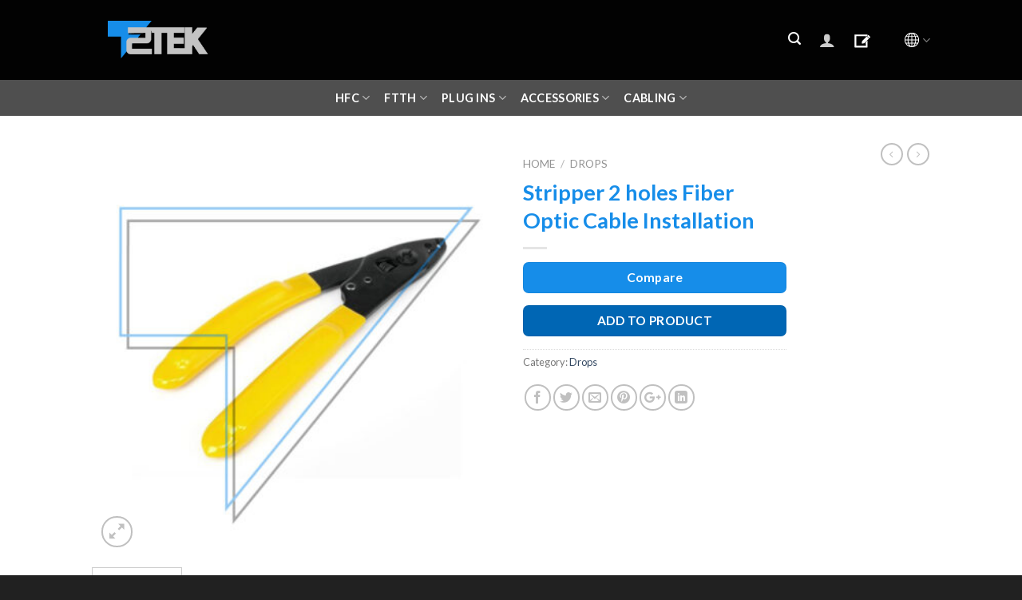

--- FILE ---
content_type: text/html; charset=UTF-8
request_url: https://t2tek.net/product/stripper-2-holes-fiber-optic-cable-installation/
body_size: 24422
content:
<!DOCTYPE html>
<!--[if IE 9 ]> <html lang="en-US"
	prefix="og: https://ogp.me/ns#"  class="ie9 loading-site no-js"> <![endif]-->
<!--[if IE 8 ]> <html lang="en-US"
	prefix="og: https://ogp.me/ns#"  class="ie8 loading-site no-js"> <![endif]-->
<!--[if (gte IE 9)|!(IE)]><!--><html lang="en-US"
	prefix="og: https://ogp.me/ns#"  class="loading-site no-js"> <!--<![endif]-->
<head>
	<meta charset="UTF-8" />
	<meta name="viewport" content="width=device-width, initial-scale=1.0, maximum-scale=1.0, user-scalable=no" />

	<link rel="profile" href="http://gmpg.org/xfn/11" />
	<link rel="pingback" href="https://t2tek.net/xmlrpc.php" />

	<script>(function(html){html.className = html.className.replace(/\bno-js\b/,'js')})(document.documentElement);</script>
<title>Stripper 2 holes Fiber Optic Cable Installation - T2tek , Accessories CATV industry, FTTH, Fiber, HFC</title>
<style type="text/css" id="twentytwelve-admin-header-css">
.woocommerce #respond input#submit.alt, .woocommerce a.button.alt, .woocommerce button.button.alt, .woocommerce input.button.alt {
background:!important;
border-color:!important;
color:!important;

border-radius:px!important;
-moz-border-radius:px!important;
-webkit-border-radius:px!important;
-o-border-radius:px!important;
}


.woocommerce #respond input#submit, .woocommerce a.button, .woocommerce button.button, .woocommerce input.button{
background:!important;
border-color:!important;
color:!important;

border-radius:px!important;
-moz-border-radius:px!important;
-webkit-border-radius:px!important;
-o-border-radius:px!important;
}


</style>

		<!-- All in One SEO 4.1.2.1 -->
		<link rel="canonical" href="https://t2tek.net/product/stripper-2-holes-fiber-optic-cable-installation/" />
		<meta property="og:site_name" content="T2tek , Accessories CATV industry, FTTH, Fiber, HFC -" />
		<meta property="og:type" content="article" />
		<meta property="og:title" content="Stripper 2 holes Fiber Optic Cable Installation - T2tek , Accessories CATV industry, FTTH, Fiber, HFC" />
		<meta property="og:url" content="https://t2tek.net/product/stripper-2-holes-fiber-optic-cable-installation/" />
		<meta property="article:published_time" content="2020-09-09T20:52:25Z" />
		<meta property="article:modified_time" content="2020-09-09T20:52:25Z" />
		<meta property="article:publisher" content="https://facebook.com/t2tek" />
		<meta name="twitter:card" content="summary" />
		<meta name="twitter:domain" content="t2tek.net" />
		<meta name="twitter:title" content="Stripper 2 holes Fiber Optic Cable Installation - T2tek , Accessories CATV industry, FTTH, Fiber, HFC" />
		<script type="application/ld+json" class="aioseo-schema">
			{"@context":"https:\/\/schema.org","@graph":[{"@type":"WebSite","@id":"https:\/\/t2tek.net\/#website","url":"https:\/\/t2tek.net\/","name":"T2tek , Accessories CATV industry, FTTH, Fiber, HFC","publisher":{"@id":"https:\/\/t2tek.net\/#organization"}},{"@type":"Organization","@id":"https:\/\/t2tek.net\/#organization","name":"T2tek , Accessories CATV industry, FTTH, Fiber, HFC","url":"https:\/\/t2tek.net\/","logo":{"@type":"ImageObject","@id":"https:\/\/t2tek.net\/#organizationLogo","url":"https:\/\/t2tek.net\/wp-content\/uploads\/2021\/01\/T2TEK-logo-481-142.png","width":"481","height":"142"},"image":{"@id":"https:\/\/t2tek.net\/#organizationLogo"},"sameAs":["https:\/\/facebook.com\/t2tek","https:\/\/instagram.com\/t2tek"]},{"@type":"BreadcrumbList","@id":"https:\/\/t2tek.net\/product\/stripper-2-holes-fiber-optic-cable-installation\/#breadcrumblist","itemListElement":[{"@type":"ListItem","@id":"https:\/\/t2tek.net\/#listItem","position":"1","item":{"@type":"WebPage","@id":"https:\/\/t2tek.net\/","name":"Home","description":"We manufacture equipment and accessories for cable TV operators such as power Adapters, Drop Material, Cabling Coaxial, Fiber optic","url":"https:\/\/t2tek.net\/"},"nextItem":"https:\/\/t2tek.net\/product\/stripper-2-holes-fiber-optic-cable-installation\/#listItem"},{"@type":"ListItem","@id":"https:\/\/t2tek.net\/product\/stripper-2-holes-fiber-optic-cable-installation\/#listItem","position":"2","item":{"@type":"WebPage","@id":"https:\/\/t2tek.net\/product\/stripper-2-holes-fiber-optic-cable-installation\/","name":"Stripper 2 holes Fiber Optic Cable Installation","url":"https:\/\/t2tek.net\/product\/stripper-2-holes-fiber-optic-cable-installation\/"},"previousItem":"https:\/\/t2tek.net\/#listItem"}]},{"@type":"Person","@id":"https:\/\/t2tek.net\/author\/admin\/#author","url":"https:\/\/t2tek.net\/author\/admin\/","name":"admin","image":{"@type":"ImageObject","@id":"https:\/\/t2tek.net\/product\/stripper-2-holes-fiber-optic-cable-installation\/#authorImage","url":"https:\/\/secure.gravatar.com\/avatar\/bed183d204cd03d92a4e2a0f47fee55c?s=96&d=mm&r=g","width":"96","height":"96","caption":"admin"},"sameAs":["https:\/\/facebook.com\/t2tek","https:\/\/instagram.com\/t2tek"]},{"@type":"ItemPage","@id":"https:\/\/t2tek.net\/product\/stripper-2-holes-fiber-optic-cable-installation\/#itempage","url":"https:\/\/t2tek.net\/product\/stripper-2-holes-fiber-optic-cable-installation\/","name":"Stripper 2 holes Fiber Optic Cable Installation - T2tek , Accessories CATV industry, FTTH, Fiber, HFC","inLanguage":"en-US","isPartOf":{"@id":"https:\/\/t2tek.net\/#website"},"breadcrumb":{"@id":"https:\/\/t2tek.net\/product\/stripper-2-holes-fiber-optic-cable-installation\/#breadcrumblist"},"author":"https:\/\/t2tek.net\/product\/stripper-2-holes-fiber-optic-cable-installation\/#author","creator":"https:\/\/t2tek.net\/product\/stripper-2-holes-fiber-optic-cable-installation\/#author","image":{"@type":"ImageObject","@id":"https:\/\/t2tek.net\/#mainImage","url":"https:\/\/t2tek.net\/wp-content\/uploads\/2020\/09\/FOT-ST2-photo-foto-1.jpg","width":"1100","height":"1101"},"primaryImageOfPage":{"@id":"https:\/\/t2tek.net\/product\/stripper-2-holes-fiber-optic-cable-installation\/#mainImage"},"datePublished":"2020-09-09T20:52:25+00:00","dateModified":"2020-09-09T20:52:25+00:00"}]}
		</script>
		<!-- All in One SEO -->

<link rel='dns-prefetch' href='//s.w.org' />
<link rel="alternate" type="application/rss+xml" title="T2tek , Accessories CATV industry, FTTH, Fiber, HFC &raquo; Feed" href="https://t2tek.net/feed/" />
<link rel="alternate" type="application/rss+xml" title="T2tek , Accessories CATV industry, FTTH, Fiber, HFC &raquo; Comments Feed" href="https://t2tek.net/comments/feed/" />
<link rel="alternate" type="application/rss+xml" title="T2tek , Accessories CATV industry, FTTH, Fiber, HFC &raquo; Stripper 2 holes Fiber Optic Cable Installation Comments Feed" href="https://t2tek.net/product/stripper-2-holes-fiber-optic-cable-installation/feed/" />
		<!-- This site uses the Google Analytics by MonsterInsights plugin v7.17.0 - Using Analytics tracking - https://www.monsterinsights.com/ -->
		<!-- Note: MonsterInsights is not currently configured on this site. The site owner needs to authenticate with Google Analytics in the MonsterInsights settings panel. -->
					<!-- No UA code set -->
				<!-- / Google Analytics by MonsterInsights -->
				<script type="text/javascript">
			window._wpemojiSettings = {"baseUrl":"https:\/\/s.w.org\/images\/core\/emoji\/11.2.0\/72x72\/","ext":".png","svgUrl":"https:\/\/s.w.org\/images\/core\/emoji\/11.2.0\/svg\/","svgExt":".svg","source":{"concatemoji":"https:\/\/t2tek.net\/wp-includes\/js\/wp-emoji-release.min.js?ver=5.1.1"}};
			!function(a,b,c){function d(a,b){var c=String.fromCharCode;l.clearRect(0,0,k.width,k.height),l.fillText(c.apply(this,a),0,0);var d=k.toDataURL();l.clearRect(0,0,k.width,k.height),l.fillText(c.apply(this,b),0,0);var e=k.toDataURL();return d===e}function e(a){var b;if(!l||!l.fillText)return!1;switch(l.textBaseline="top",l.font="600 32px Arial",a){case"flag":return!(b=d([55356,56826,55356,56819],[55356,56826,8203,55356,56819]))&&(b=d([55356,57332,56128,56423,56128,56418,56128,56421,56128,56430,56128,56423,56128,56447],[55356,57332,8203,56128,56423,8203,56128,56418,8203,56128,56421,8203,56128,56430,8203,56128,56423,8203,56128,56447]),!b);case"emoji":return b=d([55358,56760,9792,65039],[55358,56760,8203,9792,65039]),!b}return!1}function f(a){var c=b.createElement("script");c.src=a,c.defer=c.type="text/javascript",b.getElementsByTagName("head")[0].appendChild(c)}var g,h,i,j,k=b.createElement("canvas"),l=k.getContext&&k.getContext("2d");for(j=Array("flag","emoji"),c.supports={everything:!0,everythingExceptFlag:!0},i=0;i<j.length;i++)c.supports[j[i]]=e(j[i]),c.supports.everything=c.supports.everything&&c.supports[j[i]],"flag"!==j[i]&&(c.supports.everythingExceptFlag=c.supports.everythingExceptFlag&&c.supports[j[i]]);c.supports.everythingExceptFlag=c.supports.everythingExceptFlag&&!c.supports.flag,c.DOMReady=!1,c.readyCallback=function(){c.DOMReady=!0},c.supports.everything||(h=function(){c.readyCallback()},b.addEventListener?(b.addEventListener("DOMContentLoaded",h,!1),a.addEventListener("load",h,!1)):(a.attachEvent("onload",h),b.attachEvent("onreadystatechange",function(){"complete"===b.readyState&&c.readyCallback()})),g=c.source||{},g.concatemoji?f(g.concatemoji):g.wpemoji&&g.twemoji&&(f(g.twemoji),f(g.wpemoji)))}(window,document,window._wpemojiSettings);
		</script>
		<style type="text/css">
img.wp-smiley,
img.emoji {
	display: inline !important;
	border: none !important;
	box-shadow: none !important;
	height: 1em !important;
	width: 1em !important;
	margin: 0 .07em !important;
	vertical-align: -0.1em !important;
	background: none !important;
	padding: 0 !important;
}
</style>
	<link rel='stylesheet' id='wp-block-library-css'  href='https://t2tek.net/wp-includes/css/dist/block-library/style.min.css?ver=5.1.1' type='text/css' media='all' />
<link rel='stylesheet' id='contact-form-7-css'  href='https://t2tek.net/wp-content/plugins/contact-form-7/includes/css/styles.css?ver=5.1.1' type='text/css' media='all' />
<link rel='stylesheet' id='fancybox-css'  href='https://t2tek.net/wp-content/plugins/fancybox-for-wordpress/assets/css/fancybox.css?ver=1.3.4' type='text/css' media='all' />
<link rel='stylesheet' id='jquery.fancybox.min-css'  href='https://t2tek.net/wp-content/plugins/iframe-popup/inc/jquery.fancybox.min.css?ver=5.1.1' type='text/css' media='all' />
<link rel='stylesheet' id='prettyphotocss-css'  href='https://t2tek.net/wp-content/plugins/webrotate-360-product-viewer/prettyphoto/css/prettyphoto.css?ver=3.1.5' type='text/css' media='all' />
<link rel='stylesheet' id='wr360overrides-css'  href='https://t2tek.net/wp-content/plugins/webrotate-360-product-viewer/public/woo-overrides.css?ver=3.1.5' type='text/css' media='all' />
<link rel='stylesheet' id='wr360style-css'  href='https://t2tek.net/wp-content/plugins/webrotate-360-product-viewer/imagerotator/html/css/retina.css?ver=3.1.5' type='text/css' media='all' />
<link rel='stylesheet' id='photoswipe-css'  href='https://t2tek.net/wp-content/plugins/woocommerce/assets/css/photoswipe/photoswipe.css?ver=3.5.7' type='text/css' media='all' />
<link rel='stylesheet' id='photoswipe-default-skin-css'  href='https://t2tek.net/wp-content/plugins/woocommerce/assets/css/photoswipe/default-skin/default-skin.css?ver=3.5.7' type='text/css' media='all' />
<style id='woocommerce-inline-inline-css' type='text/css'>
.woocommerce form .form-row .required { visibility: visible; }
</style>
<link rel='stylesheet' id='wc-gateway-ppec-frontend-cart-css'  href='https://t2tek.net/wp-content/plugins/woocommerce-gateway-paypal-express-checkout/assets/css/wc-gateway-ppec-frontend-cart.css?ver=5.1.1' type='text/css' media='all' />
<link rel='stylesheet' id='jquery-colorbox-css'  href='https://t2tek.net/wp-content/plugins/yith-woocommerce-compare/assets/css/colorbox.css?ver=5.1.1' type='text/css' media='all' />
<link rel='stylesheet' id='yith_ywraq_frontend-css'  href='https://t2tek.net/wp-content/plugins/yith-woocommerce-request-a-quote-premium-master/assets/css/frontend.css?ver=5.1.1' type='text/css' media='all' />
<style id='yith_ywraq_frontend-inline-css' type='text/css'>
.woocommerce .add-request-quote-button.button, .woocommerce .add-request-quote-button-addons.button{
    background-color: #0066b4;
    color: #ffffff;
}
.woocommerce .add-request-quote-button.button:hover,  .woocommerce .add-request-quote-button-addons.button:hover{
    background-color: #044a80;
    color: #ffffff;
}
.woocommerce a.add-request-quote-button{
    color: #ffffff;
}

.woocommerce a.add-request-quote-button:hover{
    color: #ffffff;
}

.cart button.single_add_to_cart_button{
	                 display:none!important;
	                }
</style>
<link rel='stylesheet' id='flatsome-icons-css'  href='https://t2tek.net/wp-content/themes/flatsome/assets/css/fl-icons.css?ver=3.3' type='text/css' media='all' />
<link rel='stylesheet' id='woo-variation-swatches-css'  href='https://t2tek.net/wp-content/plugins/woo-variation-swatches/assets/css/frontend.min.css?ver=1.0.55' type='text/css' media='all' />
<style id='woo-variation-swatches-inline-css' type='text/css'>

    .variable-item:not(.radio-variable-item) {
        width  : 30px;
        height : 30px;
        }

    .woo-variation-swatches-style-squared .button-variable-item {
        min-width : 30px;
        }

    .button-variable-item span {
        font-size : 16px;
        }


</style>
<link rel='stylesheet' id='woo-variation-swatches-theme-override-css'  href='https://t2tek.net/wp-content/plugins/woo-variation-swatches/assets/css/wvs-theme-override.min.css?ver=1.0.55' type='text/css' media='all' />
<link rel='stylesheet' id='woo-variation-swatches-tooltip-css'  href='https://t2tek.net/wp-content/plugins/woo-variation-swatches/assets/css/frontend-tooltip.min.css?ver=1.0.55' type='text/css' media='all' />
<link rel='stylesheet' id='flatsome-main-css'  href='https://t2tek.net/wp-content/themes/flatsome/assets/css/flatsome.css?ver=3.8.1' type='text/css' media='all' />
<link rel='stylesheet' id='flatsome-shop-css'  href='https://t2tek.net/wp-content/themes/flatsome/assets/css/flatsome-shop.css?ver=3.8.1' type='text/css' media='all' />
<link rel='stylesheet' id='flatsome-style-css'  href='https://t2tek.net/wp-content/themes/flatsome-child/style.css?ver=3.0' type='text/css' media='all' />
<script type="text/javascript">(function(a,d){if(a._nsl===d){a._nsl=[];var c=function(){if(a.jQuery===d)setTimeout(c,33);else{for(var b=0;b<a._nsl.length;b++)a._nsl[b].call(a,a.jQuery);a._nsl={push:function(b){b.call(a,a.jQuery)}}}};c()}})(window);</script><script type='text/javascript' src='https://t2tek.net/wp-includes/js/jquery/jquery.js?ver=1.12.4'></script>
<script type='text/javascript' src='https://t2tek.net/wp-includes/js/jquery/jquery-migrate.min.js?ver=1.4.1'></script>
<script type='text/javascript' src='https://t2tek.net/wp-content/plugins/fancybox-for-wordpress/assets/js/jquery.fancybox.js?ver=1.3.4'></script>
<script type='text/javascript' src='https://t2tek.net/wp-content/plugins/iframe-popup/inc/jquery.fancybox.min.js?ver=5.1.1'></script>
<script type='text/javascript' src='https://t2tek.net/wp-content/plugins/webrotate-360-product-viewer/prettyphoto/js/jquery.prettyPhoto.js?ver=3.1.5'></script>
<script type='text/javascript' src='https://t2tek.net/wp-content/plugins/webrotate-360-product-viewer/public/webrotate360.js?ver=3.1.5'></script>
<script type='text/javascript' src='https://t2tek.net/wp-content/plugins/webrotate-360-product-viewer/imagerotator/html/js/imagerotator.js?ver=3.1.5'></script>
<link rel='https://api.w.org/' href='https://t2tek.net/wp-json/' />
<link rel="EditURI" type="application/rsd+xml" title="RSD" href="https://t2tek.net/xmlrpc.php?rsd" />
<link rel="wlwmanifest" type="application/wlwmanifest+xml" href="https://t2tek.net/wp-includes/wlwmanifest.xml" /> 
<meta name="generator" content="WordPress 5.1.1" />
<meta name="generator" content="WooCommerce 3.5.7" />
<link rel='shortlink' href='https://t2tek.net/?p=4797' />
<link rel="alternate" type="application/json+oembed" href="https://t2tek.net/wp-json/oembed/1.0/embed?url=https%3A%2F%2Ft2tek.net%2Fproduct%2Fstripper-2-holes-fiber-optic-cable-installation%2F" />
<link rel="alternate" type="text/xml+oembed" href="https://t2tek.net/wp-json/oembed/1.0/embed?url=https%3A%2F%2Ft2tek.net%2Fproduct%2Fstripper-2-holes-fiber-optic-cable-installation%2F&#038;format=xml" />

<!-- Fancybox for WordPress v3.2.2 -->
<style type="text/css">
	.fancybox-slide--image .fancybox-content{background-color: #FFFFFF}div.fancybox-caption{display:none !important;}
	
	img.fancybox-image{border-width:10px;border-color:#FFFFFF;border-style:solid;height:auto;}
	div.fancybox-bg{background-color:rgba(102,102,102,0.3);opacity:1 !important;}div.fancybox-content{border-color:#FFFFFF}
	div#fancybox-title{background-color:#FFFFFF}
	div.fancybox-content{background-color:#FFFFFF}
	div#fancybox-title-inside{color:#333333}
	
	
	
	div.fancybox-caption p.caption-title{display:inline-block}
	div.fancybox-caption p.caption-title{font-size:14px}
	div.fancybox-caption p.caption-title{color:#333333}
	div.fancybox-caption {color:#333333}div.fancybox-caption p.caption-title {background:#fff; width:auto;padding:10px 30px;}div.fancybox-content p.caption-title{color:#333333;margin: 0;padding: 5px 0;}
</style><script type="text/javascript">
	jQuery(function(){

		jQuery.fn.getTitle = function() { // Copy the title of every IMG tag and add it to its parent A so that fancybox can show titles
			var arr = jQuery("a[data-fancybox]");
									jQuery.each(arr, function() {
										var title = jQuery(this).children("img").attr("title");
										 var caption = jQuery(this).next("figcaption").html();
                                        if(caption && title){jQuery(this).attr("title",title+" " + caption)}else if(title){ jQuery(this).attr("title",title);}else if(caption){jQuery(this).attr("title",caption);}
									});			}

		// Supported file extensions

                var thumbnails = jQuery("a:has(img)").not(".nolightbox").not('.envira-gallery-link').not('.ngg-simplelightbox').filter(function () {
            return /\.(jpe?g|png|gif|mp4|webp|bmp|pdf)(\?[^/]*)*$/i.test(jQuery(this).attr('href'))
        });
        

		// Add data-type iframe for links that are not images or videos.
        var iframeLinks = jQuery('.fancyboxforwp').filter( function() { return ! /\.(jpe?g|png|gif|mp4|webp|bmp|pdf)(\?[^/]*)*$/i.test(jQuery(this).attr('href')) }).filter( function() { return ! /vimeo|youtube/i.test(jQuery(this).attr('href')) });
        iframeLinks.attr({ "data-type" : "iframe" }).getTitle();

					/* Custom Expression */
			jQuery(thumbnails).attr("data-fancybox","gallery").getTitle();		


		// Call fancybox and apply it on any link with a rel atribute that starts with "fancybox", with the options set on the admin panel
		jQuery("a.fancyboxforwp").fancyboxforwp({
			loop: false,
			smallBtn: false,
			zoomOpacity: "auto",
			animationEffect: "fade",
			animationDuration: 500,
			transitionEffect: "fade",
			transitionDuration : "300",
			overlayShow: true,
			overlayOpacity: "0.3",
			titleShow: true,
			titlePosition: "inside",
			keyboard: true,
			showCloseButton: false,
			arrows: true,
			clickContent: false,
            clickSlide: "close",
			wheel: false,
			toolbar: true,
			preventCaptionOverlap: true,
			onInit: function() { },			onDeactivate: function() { },			beforeClose: function() { },			afterShow: function() { },			afterClose: function() { },			caption : function( instance, item ) {var testing = jQuery(this).context.title;var caption = jQuery(this).data('caption') || '';if ( item.type === 'image' && testing.length ) {caption = (caption.length ? caption + '<br />' : '') + '<p class="caption-title">'+testing+'</p>' ;}return caption;},
			afterLoad : function( instance, current ) {current.$content.append('<div class=\"fancybox-custom-caption inside-caption\" style=\" position: absolute;left:0;right:0;color:#000;margin:0 auto;bottom:0;text-align:center;background-color:#FFFFFF \">' + current.opts.caption + '</div>');},
					});
		
	})
</script>
<!-- END Fancybox for WordPress -->
<style>.bg{opacity: 0; transition: opacity 1s; -webkit-transition: opacity 1s;} .bg-loaded{opacity: 1;}</style><!--[if IE]><link rel="stylesheet" type="text/css" href="https://t2tek.net/wp-content/themes/flatsome/assets/css/ie-fallback.css"><script src="//cdnjs.cloudflare.com/ajax/libs/html5shiv/3.6.1/html5shiv.js"></script><script>var head = document.getElementsByTagName('head')[0],style = document.createElement('style');style.type = 'text/css';style.styleSheet.cssText = ':before,:after{content:none !important';head.appendChild(style);setTimeout(function(){head.removeChild(style);}, 0);</script><script src="https://t2tek.net/wp-content/themes/flatsome/assets/libs/ie-flexibility.js"></script><![endif]-->    <script type="text/javascript">
    WebFontConfig = {
      google: { families: [ "Lato:regular,700","Lato:regular,400","Lato:regular,700","Dancing+Script:regular,400", ] }
    };
    (function() {
      var wf = document.createElement('script');
      wf.src = 'https://ajax.googleapis.com/ajax/libs/webfont/1/webfont.js';
      wf.type = 'text/javascript';
      wf.async = 'true';
      var s = document.getElementsByTagName('script')[0];
      s.parentNode.insertBefore(wf, s);
    })(); </script>
  	<noscript><style>.woocommerce-product-gallery{ opacity: 1 !important; }</style></noscript>
	<link rel="icon" href="https://t2tek.net/wp-content/uploads/2019/04/cropped-icono-T2TEK-32x32.png" sizes="32x32" />
<link rel="icon" href="https://t2tek.net/wp-content/uploads/2019/04/cropped-icono-T2TEK-192x192.png" sizes="192x192" />
<link rel="apple-touch-icon-precomposed" href="https://t2tek.net/wp-content/uploads/2019/04/cropped-icono-T2TEK-180x180.png" />
<meta name="msapplication-TileImage" content="https://t2tek.net/wp-content/uploads/2019/04/cropped-icono-T2TEK-270x270.png" />
<style id="custom-css" type="text/css">:root {--primary-color: #168de9;}.header-main{height: 100px}#logo img{max-height: 100px}#logo{width:166px;}.header-bottom{min-height: 45px}.header-top{min-height: 20px}.transparent .header-main{height: 30px}.transparent #logo img{max-height: 30px}.has-transparent + .page-title:first-of-type,.has-transparent + #main > .page-title,.has-transparent + #main > div > .page-title,.has-transparent + #main .page-header-wrapper:first-of-type .page-title{padding-top: 80px;}.header.show-on-scroll,.stuck .header-main{height:70px!important}.stuck #logo img{max-height: 70px!important}.search-form{ width: 40%;}.header-bg-color, .header-wrapper {background-color: rgba(0,0,0,0.9)}.header-bottom {background-color: #4f4f4f}.header-main .nav > li > a{line-height: 6px }.stuck .header-main .nav > li > a{line-height: 50px }.header-bottom-nav > li > a{line-height: 16px }@media (max-width: 549px) {.header-main{height: 70px}#logo img{max-height: 70px}}/* Color */.accordion-title.active, .has-icon-bg .icon .icon-inner,.logo a, .primary.is-underline, .primary.is-link, .badge-outline .badge-inner, .nav-outline > li.active> a,.nav-outline >li.active > a, .cart-icon strong,[data-color='primary'], .is-outline.primary{color: #168de9;}/* Color !important */[data-text-color="primary"]{color: #168de9!important;}/* Background Color */[data-text-bg="primary"]{background-color: #168de9;}/* Background */.scroll-to-bullets a,.featured-title, .label-new.menu-item > a:after, .nav-pagination > li > .current,.nav-pagination > li > span:hover,.nav-pagination > li > a:hover,.has-hover:hover .badge-outline .badge-inner,button[type="submit"], .button.wc-forward:not(.checkout):not(.checkout-button), .button.submit-button, .button.primary:not(.is-outline),.featured-table .title,.is-outline:hover, .has-icon:hover .icon-label,.nav-dropdown-bold .nav-column li > a:hover, .nav-dropdown.nav-dropdown-bold > li > a:hover, .nav-dropdown-bold.dark .nav-column li > a:hover, .nav-dropdown.nav-dropdown-bold.dark > li > a:hover, .is-outline:hover, .tagcloud a:hover,.grid-tools a, input[type='submit']:not(.is-form), .box-badge:hover .box-text, input.button.alt,.nav-box > li > a:hover,.nav-box > li.active > a,.nav-pills > li.active > a ,.current-dropdown .cart-icon strong, .cart-icon:hover strong, .nav-line-bottom > li > a:before, .nav-line-grow > li > a:before, .nav-line > li > a:before,.banner, .header-top, .slider-nav-circle .flickity-prev-next-button:hover svg, .slider-nav-circle .flickity-prev-next-button:hover .arrow, .primary.is-outline:hover, .button.primary:not(.is-outline), input[type='submit'].primary, input[type='submit'].primary, input[type='reset'].button, input[type='button'].primary, .badge-inner{background-color: #168de9;}/* Border */.nav-vertical.nav-tabs > li.active > a,.scroll-to-bullets a.active,.nav-pagination > li > .current,.nav-pagination > li > span:hover,.nav-pagination > li > a:hover,.has-hover:hover .badge-outline .badge-inner,.accordion-title.active,.featured-table,.is-outline:hover, .tagcloud a:hover,blockquote, .has-border, .cart-icon strong:after,.cart-icon strong,.blockUI:before, .processing:before,.loading-spin, .slider-nav-circle .flickity-prev-next-button:hover svg, .slider-nav-circle .flickity-prev-next-button:hover .arrow, .primary.is-outline:hover{border-color: #168de9}.nav-tabs > li.active > a{border-top-color: #168de9}.widget_shopping_cart_content .blockUI.blockOverlay:before { border-left-color: #168de9 }.woocommerce-checkout-review-order .blockUI.blockOverlay:before { border-left-color: #168de9 }/* Fill */.slider .flickity-prev-next-button:hover svg,.slider .flickity-prev-next-button:hover .arrow{fill: #168de9;}/* Background Color */[data-icon-label]:after, .secondary.is-underline:hover,.secondary.is-outline:hover,.icon-label,.button.secondary:not(.is-outline),.button.alt:not(.is-outline), .badge-inner.on-sale, .button.checkout, .single_add_to_cart_button{ background-color:#168de9; }[data-text-bg="secondary"]{background-color: #168de9;}/* Color */.secondary.is-underline,.secondary.is-link, .secondary.is-outline,.stars a.active, .star-rating:before, .woocommerce-page .star-rating:before,.star-rating span:before, .color-secondary{color: #168de9}/* Color !important */[data-text-color="secondary"]{color: #168de9!important;}/* Border */.secondary.is-outline:hover{border-color:#168de9}.success.is-underline:hover,.success.is-outline:hover,.success{background-color: #0a0a0a}.success-color, .success.is-link, .success.is-outline{color: #0a0a0a;}.success-border{border-color: #0a0a0a!important;}/* Color !important */[data-text-color="success"]{color: #0a0a0a!important;}/* Background Color */[data-text-bg="success"]{background-color: #0a0a0a;}@media screen and (max-width: 549px){body{font-size: 100%;}}body{font-family:"Lato", sans-serif}body{font-weight: 400}.nav > li > a {font-family:"Lato", sans-serif;}.nav > li > a {font-weight: 700;}h1,h2,h3,h4,h5,h6,.heading-font, .off-canvas-center .nav-sidebar.nav-vertical > li > a{font-family: "Lato", sans-serif;}h1,h2,h3,h4,h5,h6,.heading-font,.banner h1,.banner h2{font-weight: 700;}button,.button{text-transform: none;}.alt-font{font-family: "Dancing Script", sans-serif;}.alt-font{font-weight: 400!important;}.header:not(.transparent) .header-bottom-nav.nav > li > a{color: #ffffff;}.header:not(.transparent) .header-bottom-nav.nav > li > a:hover,.header:not(.transparent) .header-bottom-nav.nav > li.active > a,.header:not(.transparent) .header-bottom-nav.nav > li.current > a,.header:not(.transparent) .header-bottom-nav.nav > li > a.active,.header:not(.transparent) .header-bottom-nav.nav > li > a.current{color: #168de9;}.header-bottom-nav.nav-line-bottom > li > a:before,.header-bottom-nav.nav-line-grow > li > a:before,.header-bottom-nav.nav-line > li > a:before,.header-bottom-nav.nav-box > li > a:hover,.header-bottom-nav.nav-box > li.active > a,.header-bottom-nav.nav-pills > li > a:hover,.header-bottom-nav.nav-pills > li.active > a{color:#FFF!important;background-color: #168de9;}.shop-page-title.featured-title .title-overlay{background-color: #202020;}.products.has-equal-box-heights .box-image {padding-top: 83%;}@media screen and (min-width: 550px){.products .box-vertical .box-image{min-width: 335px!important;width: 335px!important;}}.footer-2{background-color: #000000}.absolute-footer, html{background-color: #1e73be}.label-new.menu-item > a:after{content:"New";}.label-hot.menu-item > a:after{content:"Hot";}.label-sale.menu-item > a:after{content:"Sale";}.label-popular.menu-item > a:after{content:"Popular";}</style>		<style type="text/css" id="wp-custom-css">
			
.box-badge .box-text {
    bottom: 0% !important;
}

p.is-xsmall.uppercase.count {
    display: none;
}

/*Boton enviar cotizaciòn*/

.yith_ywraq_add_item_browse-list-850.yith_ywraq_add_item_browse_message a {
    background-color: #168de9;
    display: inline!important;
    padding: 8px;
    font-weight: bold;
    color: #fff!important;
    font-size: 16px;
}

.yith_ywraq_add_item_browse-list-850.yith_ywraq_add_item_browse_message.show {
   margin-top: 13px;
   margin-bottom: 13px;

}

/*Boton enviar cotizaciòn*/

/*Contenedor-cotizacion*/
.woocommerce.ywraq-wrapper {
    max-width: 65%;
    margin: 0 auto;
}


/*none price search*/

.autocomplete-suggestion .search-price {
    padding-top: 3px;
    margin-left: 5px;
    font-size: .8em;
    display: none!important;
}


.line-white {
	
    border: 1px solid #fff;
    float: left;
    height: 160px;
    margin-left: -47px;
	
}


.section-title b {
  
    opacity: 0.7!important;
	
	}


.box-text p a {
    margin-top: .1em!important;
    margin-bottom: .1em !important;
    color: #168be9!important;
}

p.category.uppercase.is-smaller.no-text-overflow.product-cat.op-7 {
    color: #777777!important;
	  font-size: 14px;
    font-weight: bold;
}

span.subtitle {
    display: block;
    color: #000;
}

h1.product-title.product_title.entry-title {
    color: #168de9;
}



.absolute-footer, html {
    background-color: #212121!important;
}


/*Banner-categorias*/

.featured-title .page-title-inner {
    padding-bottom: 67px!important;
}
.page-title-inner {

    padding-top: 60px!important;
}

/*hover-image*/

.containerg {
  position: relative;
  width: 100%;
  /*max-width: 400px;*/
}

.images {
  display: block;
  width: 100%;
  height: auto;
}

.overlayt {
  position: absolute;
  top: 0;
  bottom: 0;
  left: 0;
  right: 0;
  height: 100%;
  width: 100%;
  opacity: 0;
  transition: .3s ease;
  /*background-color: red;*/
}

.containerg:hover .overlayt {
  opacity: 1;
}

/*.iconn {
  color: white;
  font-size: 100px;
  position: absolute;
  top: 50%;
  left: 50%;
  transform: translate(-50%, -50%);
  -ms-transform: translate(-50%, -50%);
  text-align: center;
}*/

.fa-user:hover {
  color: #eee;
}

/*hover-image*/


/*espacio footer*/
.page-wrapper {
    padding-top: 1px!important;
    padding-bottom: 1px!important;
}

/*Comentarios- alinear-texto-mobile*/

.line-height-small {
    line-height: 1.4em;
    width: 100%;
    text-align: center!important;
    padding: 24px!important;
}

.testimonial-meta.pt-half {
    text-align: center!important;
}
/*Prueba-icono*/
.icon-paste:before {
  content: "\e92d";
}

/*espacio-footer*/

.footer {
   padding:0!important;
}

.footer-2 {
    background-color: #000000;
    padding-top: 28px!important;
}

/*boton-listado cotización*/

.yith_ywraq_add_item_browse-list-854.yith_ywraq_add_item_browse_message.show {
    background-color:#071532!important;
    border-color: rgba(0,0,0,0.05);
    display: inline-block!important;
    padding: 8px;
}

.yith_ywraq_add_item_browse-list-854.yith_ywraq_add_item_browse_message.show a {
	
	color:#fff!important;
	
}

/*cotizacion esconder total*/
th.product-subtotal {
    display: none;
}

td.product-subtotal {
    display: none;
}

.yith_ywraq_add_item_browse_message {
    background-color:#071532;
    display: inline-block;
    padding: 6px;
	color:#ffffff;
	  border-radius: 7px;
    margin: 2px;
}

.yith_ywraq_add_item_browse_message a:hover, .yith_ywraq_add_item_browse_message a {
  
   
	color:#ffffff;
    
}
/*buscador resultados*/

.col .live-search-results, .header-block .live-search-results, .header .search-form .live-search-results {

    right: -115px!important;
 
}

/*buscador-borde*/

.button.icon.is-small {
    border-width: 0px!important;
}

/*iconos del header*/

li.html.custom.html_topbar_right{
	
display:none!important;
	
}

/*quote*/
.woocommerce .add-request-quote-button.button, .woocommerce .add-request-quote-button-addons.button{
	width:100%!important;
	 border-radius: 7px;
	
}

/*compare*/
a.compare.button {
    width: 100%;
    border-radius: 7px;
}

/*Quote*/

.widget_ywraq_mini_list_quote .raq-info {
    display: block;
    margin: -25px;
    color: #fff!important;
    font-size: 16px;
    cursor: pointer;
    border: none;
    background-image: url(https://t2tek.net/wp-content/uploads/2020/10/check-mark.png);
    background-repeat: no-repeat;
    background-position: bottom;
    background-position-x: 6px;
    padding: 5px 20px!important;
}


/*Quote-burbuja*/

.widget_ywraq_mini_list_quote .raq-items-number {
    background-color: #168de9;
 height: 25px;
  width: 25px;
  border-radius: 50%;
  display: inline-block;
	text-align:center;
}










.raq_label {

   color: #fff!important;

}


/*Table quote*/

    .widget_ywraq_mini_list_quote .yith-ywraq-list-wrapper {
    position: absolute;
    left: 0;
    left: auto;
    margin-right: -1px;
    width: 300px;
    padding-top: 15px;
    bottom: -50px;
    right: -78px;
}


  
    .shop_table .cart_item td {
    padding-top: 13px;
    padding-bottom: 27px;
    padding-left: 17px;
}
    
.shop_table .cart_item td {
    padding-top: 21px;
    padding-bottom: 28px;
    padding-left: 17px;
} 


/*spec button*/

   .button-spec{
    width: 100%!important;
    border-radius: 7px;
    background-color: #0066b4;
    color: #ffffff!important;
    padding: 10px;
    display: inline-block;
    text-align: center;
}

/*360*/

.frameContainer {
    width: calc(100% - 10px);
    height: calc(100% - 10px);
    padding: 0 0px 0 5px!important;
    margin-top: -12px!important;
}
/*no-button-cart*/

button.single_add_to_cart_button.button.alt.disabled.wc-variation-selection-needed {
    display: none;
}

button.single_add_to_cart_button.button.alt {
    display: none;
}

/*no-button-cart*/

/*Quick view
a.quick-view.quick-view-added {
    display: none;
}
*/

span.amount {
    white-space: nowrap;
    color: #111;
    font-weight: bold;
    display: none;
}

/*flechas*/

.slider-nav-light .flickity-prev-next-button {
    color: #168DE9;
    opacity: 1;
}

.slider-nav-light .flickity-prev-next-button svg, .slider-nav-light .flickity-prev-next-button .arrow {
    fill: #168DE9;
}
/*compatible*/

.compatible {
    font-size: 12px!important;
    text-transform: none!important;
}

li.reviews_tab {
    display: none;
}		</style>
			
	<!--google analytic-->
	
	<!-- Global site tag (gtag.js) - Google Analytics -->
<script async src="https://www.googletagmanager.com/gtag/js?id=G-8B9PBG9QWG"></script>
<script>
  window.dataLayer = window.dataLayer || [];
  function gtag(){dataLayer.push(arguments);}
  gtag('js', new Date());

  gtag('config', 'G-8B9PBG9QWG');
</script>
	
<!--google analytic-->	


<!--google tag-->
<!-- Google Tag Manager -->
<script>(function(w,d,s,l,i){w[l]=w[l]||[];w[l].push({'gtm.start':
new Date().getTime(),event:'gtm.js'});var f=d.getElementsByTagName(s)[0],
j=d.createElement(s),dl=l!='dataLayer'?'&l='+l:'';j.async=true;j.src=
'https://www.googletagmanager.com/gtm.js?id='+i+dl;f.parentNode.insertBefore(j,f);
})(window,document,'script','dataLayer','GTM-K8J896W');</script>
<!-- End Google Tag Manager -->

<!--google tag-->





	
</head>

<!--google tag-->

<!-- Google Tag Manager (noscript) -->
<noscript><iframe src="https://www.googletagmanager.com/ns.html?id=GTM-K8J896W"
height="0" width="0" style="display:none;visibility:hidden"></iframe></noscript>
<!-- End Google Tag Manager (noscript) -->



<!--google tag-->



<body class="product-template-default single single-product postid-4797 woocommerce woocommerce-page woocommerce-no-js woo-variation-swatches woo-variation-swatches-theme-flatsome-child woo-variation-swatches-theme-child-flatsome woo-variation-swatches-style-squared woo-variation-swatches-attribute-behavior-blur woo-variation-swatches-tooltip-enabled woo-variation-swatches-stylesheet-enabled lightbox nav-dropdown-has-arrow">


<a class="skip-link screen-reader-text" href="#main">Skip to content</a>

<div id="wrapper">


<header id="header" class="header has-sticky sticky-jump">
   <div class="header-wrapper">
	<div id="masthead" class="header-main nav-dark">
      <div class="header-inner flex-row container logo-left medium-logo-center" role="navigation">

          <!-- Logo -->
          <div id="logo" class="flex-col logo">
            <!-- Header logo -->
<a href="https://t2tek.net/" title="T2tek , Accessories CATV industry, FTTH, Fiber, HFC" rel="home">
    <img  width="166" height="100" src="https://t2tek.net/wp-content/uploads/2021/01/T2TEK-logo-481-142.png" class="header-logo-dark" alt="T2tek , Accessories CATV industry, FTTH, Fiber, HFC"/></a>
          </div>

          <!-- Mobile Left Elements -->
          <div class="flex-col show-for-medium flex-left">
            <ul class="mobile-nav nav nav-left ">
              <li class="nav-icon has-icon">
  		<a href="#" data-open="#main-menu" data-pos="center" data-bg="main-menu-overlay" data-color="dark" class="is-small" aria-controls="main-menu" aria-expanded="false">
		
		  <i class="icon-menu" ></i>
		  		</a>
	</li>            </ul>
          </div>

          <!-- Left Elements -->
          <div class="flex-col hide-for-medium flex-left
            flex-grow">
            <ul class="header-nav header-nav-main nav nav-left  nav-uppercase" >
                          </ul>
          </div>

          <!-- Right Elements -->
          <div class="flex-col hide-for-medium flex-right">
            <ul class="header-nav header-nav-main nav nav-right  nav-uppercase">
              <li class="header-search header-search-lightbox has-icon">
	<div class="header-button">		<a href="#search-lightbox" data-open="#search-lightbox" data-focus="input.search-field"
		class="icon button round is-outline is-small">
		<i class="icon-search" style="font-size:16px;"></i></a>
		</div>
		
	<div id="search-lightbox" class="mfp-hide dark text-center">
		<div class="searchform-wrapper ux-search-box relative form-flat is-large"><form role="search" method="get" class="searchform" action="https://t2tek.net/">
		<div class="flex-row relative">
									<div class="flex-col flex-grow">
			  <input type="search" class="search-field mb-0" name="s" value="" placeholder="Search" />
		    <input type="hidden" name="post_type" value="product" />
        			</div><!-- .flex-col -->
			<div class="flex-col">
				<button type="submit" class="ux-search-submit submit-button secondary button icon mb-0">
					<i class="icon-search" ></i>				</button>
			</div><!-- .flex-col -->
		</div><!-- .flex-row -->
	 <div class="live-search-results text-left z-top"></div>
</form>
</div>	</div>
</li>
<li class="account-item has-icon
    "
>

<a href="https://t2tek.net/my-account/"
    class="nav-top-link nav-top-not-logged-in is-small"
    data-open="#login-form-popup"  >
  <i class="icon-user" ></i>
</a><!-- .account-login-link -->



</li>
<li class="html custom html_top_right_text"><li>
<li id="yith_ywraq_request_quote_list_mini-3" class="widget woocommerce widget_ywraq_mini_list_quote amr_widget"><div class="yith-ywraq-list-widget-wrapper" data-instance="title=&item_name=&item_plural_name=&show_thumbnail=1&show_price=0&show_quantity=1&show_variations=1&widget_type=mini">
	<div class="raq-info">

		<a class="raq_label" href="https://t2tek.net/request-quote/">

			
			<span class="raq-tip-counter  sin_items ">
	            <span class="raq-items-number">0</ span> 	        </span>
	    
			<span class="handler-label"></span>
		</span>
		</a>
	</div>
	<div class="yith-ywraq-list-wrapper">
		<div class="yith-ywraq-list-content">
			<ul class="yith-ywraq-list">
								<li >No products in the list</li>
							</ul>
			<a href="https://t2tek.net/request-quote/" class="button">View list</a>
		</div>
	</div>

</div></li>

<span class="ywraq-quote-icon-icon_quote"></span>

</li></li><li class="html custom html_nav_position_text_top">
<li id="menu-item-1098" class="menu-item menu-item-type-custom menu-item-object-custom menu-item-has-children  menu-item-1098 has-dropdown"><a href="http://#" class="nav-top-link"><img src="https://t2tek.net/wp-content/uploads/2020/10/Mundo-icono.png" alt="" width="20" height="20" /><i class="icon-angle-down"></i></a>
<ul class="nav-dropdown nav-dropdown-default" style="">
	<!--<li id="menu-item-3638" class="menu-item menu-item-type-custom menu-item-object-custom menu-item-has-children  menu-item-3638 nav-dropdown-col"><a href="#">Spanish</a>-->
	<ul class="nav-column nav-dropdown-default">
		<li id="menu-item-851" class="menu-item menu-item-type-custom menu-item-object-custom menu-item-has-children  menu-item-851"><a href="#">English</a>
		
</li>
	</ul>
</li>
	
	</ul>
</li></li>            </ul>
          </div>

          <!-- Mobile Right Elements -->
          <div class="flex-col show-for-medium flex-right">
            <ul class="mobile-nav nav nav-right ">
              <li class="html custom html_top_right_text"><li>
<li id="yith_ywraq_request_quote_list_mini-3" class="widget woocommerce widget_ywraq_mini_list_quote amr_widget"><div class="yith-ywraq-list-widget-wrapper" data-instance="title=&item_name=&item_plural_name=&show_thumbnail=1&show_price=0&show_quantity=1&show_variations=1&widget_type=mini">
	<div class="raq-info">

		<a class="raq_label" href="https://t2tek.net/request-quote/">

			
			<span class="raq-tip-counter  sin_items ">
	            <span class="raq-items-number">0</ span> 	        </span>
	    
			<span class="handler-label"></span>
		</span>
		</a>
	</div>
	<div class="yith-ywraq-list-wrapper">
		<div class="yith-ywraq-list-content">
			<ul class="yith-ywraq-list">
								<li >No products in the list</li>
							</ul>
			<a href="https://t2tek.net/request-quote/" class="button">View list</a>
		</div>
	</div>

</div></li>

<span class="ywraq-quote-icon-icon_quote"></span>

</li></li><li class="header-divider"></li><li class="html custom html_nav_position_text_top">
<li id="menu-item-1098" class="menu-item menu-item-type-custom menu-item-object-custom menu-item-has-children  menu-item-1098 has-dropdown"><a href="http://#" class="nav-top-link"><img src="https://t2tek.net/wp-content/uploads/2020/10/Mundo-icono.png" alt="" width="20" height="20" /><i class="icon-angle-down"></i></a>
<ul class="nav-dropdown nav-dropdown-default" style="">
	<!--<li id="menu-item-3638" class="menu-item menu-item-type-custom menu-item-object-custom menu-item-has-children  menu-item-3638 nav-dropdown-col"><a href="#">Spanish</a>-->
	<ul class="nav-column nav-dropdown-default">
		<li id="menu-item-851" class="menu-item menu-item-type-custom menu-item-object-custom menu-item-has-children  menu-item-851"><a href="#">English</a>
		
</li>
	</ul>
</li>
	
	</ul>
</li></li>            </ul>
          </div>

      </div><!-- .header-inner -->
     
            <!-- Header divider -->
      <div class="container"><div class="top-divider full-width"></div></div>
      </div><!-- .header-main --><div id="wide-nav" class="header-bottom wide-nav flex-has-center hide-for-medium">
    <div class="flex-row container">

            
                        <div class="flex-col hide-for-medium flex-center">
                <ul class="nav header-nav header-bottom-nav nav-center  nav-size-medium nav-spacing-medium nav-uppercase">
                    <li id="menu-item-729" class="menu-item menu-item-type-custom menu-item-object-custom menu-item-has-children  menu-item-729 has-dropdown"><a href="https://t2tek.net/hfc/" class="nav-top-link">HFC<i class="icon-angle-down" ></i></a>
<ul class='nav-dropdown nav-dropdown-default'>
	<li id="menu-item-859" class="menu-item menu-item-type-custom menu-item-object-custom menu-item-has-children  menu-item-859 nav-dropdown-col"><a href="https://t2tek.net/product-category/hfc/hardware/">Hardware</a>
	<ul class='nav-column nav-dropdown-default'>
		<li id="menu-item-1535" class="menu-item menu-item-type-custom menu-item-object-custom  menu-item-1535"><a href="https://t2tek.net/product/lashing-wire-clamp/">Lashing Wire Clamp</a></li>
		<li id="menu-item-3321" class="menu-item menu-item-type-custom menu-item-object-custom  menu-item-3321"><a href="https://t2tek.net/product/q-clam">Q Clamp</a></li>
		<li id="menu-item-3322" class="menu-item menu-item-type-custom menu-item-object-custom  menu-item-3322"><a href="https://t2tek.net/product/wire-holding">Wire Holding</a></li>
		<li id="menu-item-3323" class="menu-item menu-item-type-custom menu-item-object-custom  menu-item-3323"><a href="https://t2tek.net/product/wire-line">Wire Line</a></li>
	</ul>
</li>
	<li id="menu-item-730" class="menu-item menu-item-type-custom menu-item-object-custom menu-item-has-children  menu-item-730 nav-dropdown-col"><a href="https://t2tek.net/product/cable-series-6-rg6-cc-rg6/">COAXIAL CABLE</a>
	<ul class='nav-column nav-dropdown-default'>
		<li id="menu-item-3619" class="menu-item menu-item-type-custom menu-item-object-custom  menu-item-3619"><a href="https://t2tek.net/product/cable-series-6-rg6-cc-rg6/">Drop Cable</a></li>
		<li id="menu-item-6623" class="menu-item menu-item-type-custom menu-item-object-custom  menu-item-6623"><a>____________</a></li>
		<li id="menu-item-5116" class="menu-item menu-item-type-custom menu-item-object-custom menu-item-has-children  menu-item-5116"><a href="https://t2tek.net/product-category/hfc/cpe-hfc/">CPE  HFC</a>
		<ul class='nav-column nav-dropdown-default'>
			<li id="menu-item-5119" class="menu-item menu-item-type-custom menu-item-object-custom  menu-item-5119"><a href="https://t2tek.net/product/cpe-internet-access/">CPE Internet Access</a></li>
			<li id="menu-item-5117" class="menu-item menu-item-type-custom menu-item-object-custom  menu-item-5117"><a href="https://t2tek.net/product/set-top-box-isdbt-hd/">Set Top Box  ISDB-T</a></li>
			<li id="menu-item-7930" class="menu-item menu-item-type-custom menu-item-object-custom  menu-item-7930"><a href="https://t2tek.net/product/ac1200-dual-band-wi-fi-mesh-router/">AC1200 Dual Band Wi-Fi Mesh Router</a></li>
		</ul>
</li>
	</ul>
</li>
	<li id="menu-item-731" class="menu-item menu-item-type-custom menu-item-object-custom menu-item-has-children  menu-item-731 nav-dropdown-col"><a href="https://t2tek.net/hardline-connectors/">HARDLINE</a>
	<ul class='nav-column nav-dropdown-default'>
		<li id="menu-item-3626" class="menu-item menu-item-type-custom menu-item-object-custom  menu-item-3626"><a href="https://t2tek.net/product-category/hfc/hardline-connectors/adapters/">Adapters</a></li>
		<li id="menu-item-3623" class="menu-item menu-item-type-custom menu-item-object-custom  menu-item-3623"><a href="https://t2tek.net/product-category/hfc/hardline-connectors/connectors/">Connectors</a></li>
		<li id="menu-item-4485" class="menu-item menu-item-type-custom menu-item-object-custom  menu-item-4485"><a href="https://t2tek.net/product/heat-shrink-tubing-for-coaxial-750/">Heat Shrink Tube</a></li>
		<li id="menu-item-3624" class="menu-item menu-item-type-custom menu-item-object-custom  menu-item-3624"><a href="https://t2tek.net/product/trm-housing-terminator-75-ohms-2/">Terminator</a></li>
	</ul>
</li>
	<li id="menu-item-4737" class="menu-item menu-item-type-custom menu-item-object-custom menu-item-has-children  menu-item-4737 nav-dropdown-col"><a href="https://t2tek.net/plugins/">PLUG-INS</a>
	<ul class='nav-column nav-dropdown-default'>
		<li id="menu-item-5494" class="menu-item menu-item-type-custom menu-item-object-custom menu-item-has-children  menu-item-5494"><a><p class=compatible>Compatible with</p></a>
		<ul class='nav-column nav-dropdown-default'>
			<li id="menu-item-4738" class="menu-item menu-item-type-custom menu-item-object-custom  menu-item-4738"><a href="https://t2tek.net/arris-motorola-general-instruments/">Arris/Motorola</a></li>
			<li id="menu-item-4747" class="menu-item menu-item-type-custom menu-item-object-custom  menu-item-4747"><a href="https://t2tek.net/plugins/antec-texscan/">Antec/Texscan</a></li>
			<li id="menu-item-4744" class="menu-item menu-item-type-custom menu-item-object-custom  menu-item-4744"><a href="https://t2tek.net/cisco-gainmaker-scientific-atlanta/">CISCO/Scientific Atlanta</a></li>
			<li id="menu-item-4745" class="menu-item menu-item-type-custom menu-item-object-custom  menu-item-4745"><a href="https://t2tek.net/plugins/c-cor/">C-COR</a></li>
			<li id="menu-item-4746" class="menu-item menu-item-type-custom menu-item-object-custom  menu-item-4746"><a href="https://t2tek.net/product-category/plug-in/philips-magnavox/">Philips/Magnavox</a></li>
		</ul>
</li>
	</ul>
</li>
	<li id="menu-item-847" class="menu-item menu-item-type-custom menu-item-object-custom menu-item-has-children  menu-item-847 nav-dropdown-col"><a href="https://t2tek.net/drop-material/">Drop Material</a>
	<ul class='nav-column nav-dropdown-default'>
		<li id="menu-item-3632" class="menu-item menu-item-type-custom menu-item-object-custom  menu-item-3632"><a href="https://t2tek.net/product-category/hfc/drop-material/connector/">Connector</a></li>
		<li id="menu-item-3635" class="menu-item menu-item-type-custom menu-item-object-custom  menu-item-3635"><a href="https://t2tek.net/product/black-hw-ct/">Cable Ties</a></li>
		<li id="menu-item-3637" class="menu-item menu-item-type-custom menu-item-object-custom  menu-item-3637"><a href="https://t2tek.net/product/cable-clips-black-hw-ccb-7m/">Cable Clips</a></li>
		<li id="menu-item-3636" class="menu-item menu-item-type-custom menu-item-object-custom  menu-item-3636"><a href="https://t2tek.net/product/high-pass-filter-hw-hpf54/">Filters</a></li>
		<li id="menu-item-3627" class="menu-item menu-item-type-custom menu-item-object-custom  menu-item-3627"><a href="https://t2tek.net/product-category/hfc/drop-material/indoor-splitters/">Indoor Splitters</a></li>
		<li id="menu-item-3628" class="menu-item menu-item-type-custom menu-item-object-custom  menu-item-3628"><a href="https://t2tek.net/product/1-way-indoor-directional-coupler/">Indoor Directional Coupler</a></li>
		<li id="menu-item-3631" class="menu-item menu-item-type-custom menu-item-object-custom  menu-item-3631"><a href="https://t2tek.net/product/quad-ground-block-hw-gb44/">Ground Block</a></li>
	</ul>
</li>
	<li id="menu-item-4079" class="menu-item menu-item-type-custom menu-item-object-custom menu-item-has-children  menu-item-4079 nav-dropdown-col"><a href="https://t2tek.net/hfc/accessories-cpe/">Accessories CPE</a>
	<ul class='nav-column nav-dropdown-default'>
		<li id="menu-item-4083" class="menu-item menu-item-type-custom menu-item-object-custom  menu-item-4083"><a href="https://t2tek.net/accessories/hdmi-cables/">HDMI-Cables</a></li>
		<li id="menu-item-4082" class="menu-item menu-item-type-custom menu-item-object-custom  menu-item-4082"><a href="https://t2tek.net/product-category/accessories-catv/power-adapters/">Power Adapters AC/DC</a></li>
		<li id="menu-item-4541" class="menu-item menu-item-type-custom menu-item-object-custom  menu-item-4541"><a href="https://t2tek.net/product-category/accessories-catv/rca-cables/">RCA Cables</a></li>
		<li id="menu-item-4542" class="menu-item menu-item-type-custom menu-item-object-custom  menu-item-4542"><a href="https://t2tek.net/product-category/accessories-catv/power-cord/">Power Cord</a></li>
		<li id="menu-item-4543" class="menu-item menu-item-type-custom menu-item-object-custom  menu-item-4543"><a href="https://t2tek.net/remotecontrols/">Remote Control</a></li>
		<li id="menu-item-4544" class="menu-item menu-item-type-custom menu-item-object-custom  menu-item-4544"><a href="https://t2tek.net/product/snagless/">UTP Patch Cord</a></li>
	</ul>
</li>
</ul>
</li>
<li id="menu-item-1098" class="menu-item menu-item-type-custom menu-item-object-custom menu-item-has-children  menu-item-1098 has-dropdown"><a href="https://t2tek.net/ftth/" class="nav-top-link">FTTH<i class="icon-angle-down" ></i></a>
<ul class='nav-dropdown nav-dropdown-default'>
	<li id="menu-item-5137" class="menu-item menu-item-type-custom menu-item-object-custom menu-item-has-children  menu-item-5137 nav-dropdown-col"><a href="https://t2tek.net/product-category/cabling/fiber-optic-cable/">Fiber Optic Cable</a>
	<ul class='nav-column nav-dropdown-default'>
		<li id="menu-item-5145" class="menu-item menu-item-type-custom menu-item-object-custom  menu-item-5145"><a href="https://t2tek.net/product/fiber-optic-cable-adss/">Fiber Optic Cable ADSS</a></li>
		<li id="menu-item-5146" class="menu-item menu-item-type-custom menu-item-object-custom  menu-item-5146"><a href="https://t2tek.net/product/fiber-optic-cable-drop/">Fiber Optic Cable Drop</a></li>
	</ul>
</li>
	<li id="menu-item-5138" class="menu-item menu-item-type-custom menu-item-object-custom menu-item-has-children  menu-item-5138 nav-dropdown-col"><a href="https://t2tek.net/product-category/fiber-customer-premises-equipment-fcpe/">Fiber Customer Premises Equipment (FCPE)</a>
	<ul class='nav-column nav-dropdown-default'>
		<li id="menu-item-5147" class="menu-item menu-item-type-custom menu-item-object-custom  menu-item-5147"><a href="https://t2tek.net/product-category/fiber-customer-premises-equipment-fcpe/mini-node/">Mini Node</a></li>
		<li id="menu-item-5154" class="menu-item menu-item-type-custom menu-item-object-custom  menu-item-5154"><a href="https://t2tek.net/product-category/fiber-customer-premises-equipment-fcpe/ftth-gpon-epon/">ONU</a></li>
	</ul>
</li>
	<li id="menu-item-5139" class="menu-item menu-item-type-custom menu-item-object-custom menu-item-has-children  menu-item-5139 nav-dropdown-col"><a href="https://t2tek.net/product-category/fiber-optic-splicing-and-test-equipment/">Fiber Optic Splicing and Test Equipment</a>
	<ul class='nav-column nav-dropdown-default'>
		<li id="menu-item-5151" class="menu-item menu-item-type-custom menu-item-object-custom  menu-item-5151"><a href="https://t2tek.net/product-category/fiber-optic-splicing-and-test-equipment/splicing-equipment/">Splicing Equipment</a></li>
		<li id="menu-item-5152" class="menu-item menu-item-type-custom menu-item-object-custom  menu-item-5152"><a href="https://t2tek.net/product-category/fiber-optic-splicing-and-test-equipment/ftth-test-equiment/">Test Equiment</a></li>
	</ul>
</li>
	<li id="menu-item-3638" class="menu-item menu-item-type-custom menu-item-object-custom menu-item-has-children  menu-item-3638 nav-dropdown-col"><a href="https://t2tek.net/product-category/headend/">Headend</a>
	<ul class='nav-column nav-dropdown-default'>
		<li id="menu-item-3639" class="menu-item menu-item-type-custom menu-item-object-custom  menu-item-3639"><a href="https://t2tek.net/product/edfa-wdm-transmitter/">EDFA WDM</a></li>
		<li id="menu-item-3640" class="menu-item menu-item-type-custom menu-item-object-custom  menu-item-3640"><a href="https://t2tek.net/product/optical-transmitter/">Fiber Optic Transmitters</a></li>
		<li id="menu-item-4248" class="menu-item menu-item-type-custom menu-item-object-custom  menu-item-4248"><a href="https://t2tek.net/product/olt/">OLT</a></li>
	</ul>
</li>
	<li id="menu-item-3363" class="menu-item menu-item-type-custom menu-item-object-custom menu-item-has-children  menu-item-3363 nav-dropdown-col"><a href="https://t2tek.net/product-category/ftth-hardware/enclosure/">Enclosure</a>
	<ul class='nav-column nav-dropdown-default'>
		<li id="menu-item-5158" class="menu-item menu-item-type-custom menu-item-object-custom  menu-item-5158"><a href="https://t2tek.net/product/dome-enclosures/">Dome Enclosure</a></li>
		<li id="menu-item-5159" class="menu-item menu-item-type-custom menu-item-object-custom  menu-item-5159"><a href="https://t2tek.net/product/oval-enclosures/">Oval Enclosure</a></li>
		<li id="menu-item-6651" class="menu-item menu-item-type-custom menu-item-object-custom  menu-item-6651"><a href="https://t2tek.net/product/fiber-optic-distribution-box/">Fiber Optic Distribution Box</a></li>
		<li id="menu-item-6655" class="menu-item menu-item-type-custom menu-item-object-custom  menu-item-6655"><a href="https://t2tek.net/product/fiber-rosette/">Fiber Rosette</a></li>
		<li id="menu-item-7901" class="menu-item menu-item-type-custom menu-item-object-custom  menu-item-7901"><a href="https://t2tek.net/product/fiber-optic-splice-enclosure-24-ct/">Fiber Optic Splice Enclosure 24 CT</a></li>
	</ul>
</li>
	<li id="menu-item-5082" class="menu-item menu-item-type-custom menu-item-object-custom menu-item-has-children  menu-item-5082 nav-dropdown-col"><a href="https://t2tek.net/product/optic-pigtail/">Pigtails</a>
	<ul class='nav-column nav-dropdown-default'>
		<li id="menu-item-5167" class="menu-item menu-item-type-custom menu-item-object-custom  menu-item-5167"><a href="https://t2tek.net/product/optic-pigtail/">Fiber Optic Pigtail</a></li>
	</ul>
</li>
	<li id="menu-item-5084" class="menu-item menu-item-type-custom menu-item-object-custom menu-item-has-children  menu-item-5084 nav-dropdown-col"><a href="https://t2tek.net/product/fiber-rosette/">Rosette</a>
	<ul class='nav-column nav-dropdown-default'>
		<li id="menu-item-5163" class="menu-item menu-item-type-custom menu-item-object-custom  menu-item-5163"><a href="https://t2tek.net/product/fiber-rosette/">Fiber Rosette</a></li>
	</ul>
</li>
	<li id="menu-item-5085" class="menu-item menu-item-type-custom menu-item-object-custom menu-item-has-children  menu-item-5085 nav-dropdown-col"><a href="https://t2tek.net/product/fiber-optical-distribution/">ODF</a>
	<ul class='nav-column nav-dropdown-default'>
		<li id="menu-item-5164" class="menu-item menu-item-type-custom menu-item-object-custom  menu-item-5164"><a href="https://t2tek.net/product/fiber-optical-distribution/">Fiber Optic Distribution</a></li>
	</ul>
</li>
	<li id="menu-item-5083" class="menu-item menu-item-type-custom menu-item-object-custom menu-item-has-children  menu-item-5083 nav-dropdown-col"><a href="https://t2tek.net/product-category/optical-splitter/">Fiber Optic Splitter</a>
	<ul class='nav-column nav-dropdown-default'>
		<li id="menu-item-5161" class="menu-item menu-item-type-custom menu-item-object-custom  menu-item-5161"><a href="https://t2tek.net/product-category/optical-splitter/lgx/">LGX</a></li>
		<li id="menu-item-5160" class="menu-item menu-item-type-custom menu-item-object-custom  menu-item-5160"><a href="https://t2tek.net/product/plc-type/">PLC</a></li>
	</ul>
</li>
	<li id="menu-item-4253" class="menu-item menu-item-type-custom menu-item-object-custom menu-item-has-children  menu-item-4253 nav-dropdown-col"><a href="https://t2tek.net/product/patch-cord/">Fiber Optic Patch Cord</a>
	<ul class='nav-column nav-dropdown-default'>
		<li id="menu-item-5162" class="menu-item menu-item-type-custom menu-item-object-custom  menu-item-5162"><a href="https://t2tek.net/product/patch-cord/">Patch Cord Simplex</a></li>
	</ul>
</li>
	<li id="menu-item-5086" class="menu-item menu-item-type-custom menu-item-object-custom menu-item-has-children  menu-item-5086 nav-dropdown-col"><a href="https://t2tek.net/product/fixed-fiber-optic-attenuator/">Fiber Optic Attenuator</a>
	<ul class='nav-column nav-dropdown-default'>
		<li id="menu-item-5165" class="menu-item menu-item-type-custom menu-item-object-custom  menu-item-5165"><a href="https://t2tek.net/product/fixed-fiber-optic-attenuator/">Fiber Optic Attenuator</a></li>
	</ul>
</li>
	<li id="menu-item-5087" class="menu-item menu-item-type-custom menu-item-object-custom menu-item-has-children  menu-item-5087 nav-dropdown-col"><a href="https://t2tek.net/product-category/optical-adapter/">Fiber Optic Adapter</a>
	<ul class='nav-column nav-dropdown-default'>
		<li id="menu-item-5166" class="menu-item menu-item-type-custom menu-item-object-custom  menu-item-5166"><a href="https://t2tek.net/product-category/optical-adapter/fiber-fast-conector/">Fiber Fast Connector</a></li>
	</ul>
</li>
</ul>
</li>
<li id="menu-item-1544" class="menu-item menu-item-type-custom menu-item-object-custom menu-item-has-children  menu-item-1544 has-dropdown"><a href="https://t2tek.net/plugins/" class="nav-top-link">Plug ins<i class="icon-angle-down" ></i></a>
<ul class='nav-dropdown nav-dropdown-default'>
	<li id="menu-item-5657" class="menu-item menu-item-type-custom menu-item-object-custom menu-item-has-children  menu-item-5657 nav-dropdown-col"><a><p class=compatible>Compatible with</p></a>
	<ul class='nav-column nav-dropdown-default'>
		<li id="menu-item-1557" class="menu-item menu-item-type-custom menu-item-object-custom menu-item-has-children  menu-item-1557"><a href="https://t2tek.net/arris-motorola-general-instruments/">Arris/Motorola</a>
		<ul class='nav-column nav-dropdown-default'>
			<li id="menu-item-3680" class="menu-item menu-item-type-custom menu-item-object-custom  menu-item-3680"><a href="https://t2tek.net/product-category/plug-in/arris-motorola-general-instruments/attenuator-pads/">Attenuator / Pad</a></li>
			<li id="menu-item-3683" class="menu-item menu-item-type-custom menu-item-object-custom  menu-item-3683"><a href="https://t2tek.net/product/cable-simulator-870-mhz-ergonomic/">Cable Simulator</a></li>
			<li id="menu-item-3684" class="menu-item menu-item-type-custom menu-item-object-custom  menu-item-3684"><a href="https://t2tek.net/product/plug-in-arris-motorola-directional-coupler-1-ghz-gi-dc-100-xx/">Directional Coupler</a></li>
			<li id="menu-item-3681" class="menu-item menu-item-type-custom menu-item-object-custom  menu-item-3681"><a href="https://t2tek.net/product/plug-in-arris-motorola-forward-eq-750-mhz-regular-gi-fwd-75-xx/">Forward EQ</a></li>
			<li id="menu-item-3682" class="menu-item menu-item-type-custom menu-item-object-custom  menu-item-3682"><a href="https://t2tek.net/product/plug-in-arris-motorola-reverse-eq-85-mhz-sre-n-ergonomic-gi-rev-n-xx/">Reverse EQ</a></li>
			<li id="menu-item-3685" class="menu-item menu-item-type-custom menu-item-object-custom  menu-item-3685"><a href="https://t2tek.net/product/splitter/">Splitter</a></li>
		</ul>
</li>
	</ul>
</li>
	<li id="menu-item-5661" class="menu-item menu-item-type-custom menu-item-object-custom menu-item-has-children  menu-item-5661 nav-dropdown-col"><a><p class=compatible>Compatible with</p></a>
	<ul class='nav-column nav-dropdown-default'>
		<li id="menu-item-1823" class="menu-item menu-item-type-custom menu-item-object-custom menu-item-has-children  menu-item-1823"><a href="https://t2tek.net/cisco-gainmaker-scientific-atlanta/">Cisco/Scientific Atlanta</a>
		<ul class='nav-column nav-dropdown-default'>
			<li id="menu-item-3686" class="menu-item menu-item-type-custom menu-item-object-custom  menu-item-3686"><a href="https://t2tek.net/product-category/plug-in/cisco-gainmaker-scientific-atlanta/pads-attenuators-cisco-gainmaker-scientific-atlanta/">Attenuator / Pad</a></li>
			<li id="menu-item-3690" class="menu-item menu-item-type-custom menu-item-object-custom  menu-item-3690"><a href="https://t2tek.net/product/cable-simulator/">Cable Simulator</a></li>
			<li id="menu-item-3691" class="menu-item menu-item-type-custom menu-item-object-custom  menu-item-3691"><a href="https://t2tek.net/product/directional-coupler/">Directional Coupler</a></li>
			<li id="menu-item-3687" class="menu-item menu-item-type-custom menu-item-object-custom  menu-item-3687"><a href="https://t2tek.net/product/forward-eq/">Forward EQ</a></li>
			<li id="menu-item-3689" class="menu-item menu-item-type-custom menu-item-object-custom  menu-item-3689"><a href="https://t2tek.net/product/inverse-eq/">Inverse EQ</a></li>
			<li id="menu-item-3688" class="menu-item menu-item-type-custom menu-item-object-custom  menu-item-3688"><a href="https://t2tek.net/product/reverse-eq/">Reverse EQ</a></li>
			<li id="menu-item-3692" class="menu-item menu-item-type-custom menu-item-object-custom  menu-item-3692"><a href="https://t2tek.net/product/signal-director-jumper/">Signal Director Jumper</a></li>
			<li id="menu-item-3693" class="menu-item menu-item-type-custom menu-item-object-custom  menu-item-3693"><a href="https://t2tek.net/product/2-way-splitters/">2 Way Splitters</a></li>
		</ul>
</li>
	</ul>
</li>
	<li id="menu-item-5660" class="menu-item menu-item-type-custom menu-item-object-custom menu-item-has-children  menu-item-5660 nav-dropdown-col"><a><p class=compatible>Compatible with</p></a>
	<ul class='nav-column nav-dropdown-default'>
		<li id="menu-item-1862" class="menu-item menu-item-type-custom menu-item-object-custom menu-item-has-children  menu-item-1862"><a href="https://t2tek.net/plugins/c-cor/">C-Cor</a>
		<ul class='nav-column nav-dropdown-default'>
			<li id="menu-item-3694" class="menu-item menu-item-type-custom menu-item-object-custom  menu-item-3694"><a href="https://t2tek.net/product-category/plug-in/c-cor/attenuator-pad/">Attenuator / Pad</a></li>
			<li id="menu-item-3697" class="menu-item menu-item-type-custom menu-item-object-custom  menu-item-3697"><a href="https://t2tek.net/product/cable-simulator-2/">Cable Simulator</a></li>
			<li id="menu-item-3695" class="menu-item menu-item-type-custom menu-item-object-custom  menu-item-3695"><a href="https://t2tek.net/product/forward-equalizer/">Forward Equalizer</a></li>
			<li id="menu-item-3696" class="menu-item menu-item-type-custom menu-item-object-custom  menu-item-3696"><a href="https://t2tek.net/product/reverse-equalizer/">Reverse Equalizer</a></li>
			<li id="menu-item-3698" class="menu-item menu-item-type-custom menu-item-object-custom  menu-item-3698"><a href="https://t2tek.net/product/directional-coupler-2/">Directional Coupler</a></li>
			<li id="menu-item-3699" class="menu-item menu-item-type-custom menu-item-object-custom  menu-item-3699"><a href="https://t2tek.net/product/2-way-splitter-1-ghz/">2 Way Splitter</a></li>
		</ul>
</li>
	</ul>
</li>
	<li id="menu-item-5659" class="menu-item menu-item-type-custom menu-item-object-custom menu-item-has-children  menu-item-5659 nav-dropdown-col"><a><p class=compatible>Compatible with</p></a>
	<ul class='nav-column nav-dropdown-default'>
		<li id="menu-item-1863" class="menu-item menu-item-type-custom menu-item-object-custom menu-item-has-children  menu-item-1863"><a href="https://t2tek.net/plugins/philips-magnavox/">Philips/Magnavox</a>
		<ul class='nav-column nav-dropdown-default'>
			<li id="menu-item-3700" class="menu-item menu-item-type-custom menu-item-object-custom  menu-item-3700"><a href="https://t2tek.net/product-category/plug-in/philips-magnavox/attenuator-pad-philips-magnavox/">Attenuator /Pad</a></li>
			<li id="menu-item-3703" class="menu-item menu-item-type-custom menu-item-object-custom  menu-item-3703"><a href="https://t2tek.net/product/cable-simulator-3/">Cable Simulator</a></li>
			<li id="menu-item-3705" class="menu-item menu-item-type-custom menu-item-object-custom  menu-item-3705"><a href="https://t2tek.net/product/directional-coupler-3/">Directional Coupler</a></li>
			<li id="menu-item-3701" class="menu-item menu-item-type-custom menu-item-object-custom  menu-item-3701"><a href="https://t2tek.net/product/forward-equalizer-2/">Forward Equalizer</a></li>
			<li id="menu-item-3702" class="menu-item menu-item-type-custom menu-item-object-custom  menu-item-3702"><a href="https://t2tek.net/product/reverse-equalizer-2/">Reverse Equalizer</a></li>
			<li id="menu-item-3704" class="menu-item menu-item-type-custom menu-item-object-custom  menu-item-3704"><a href="https://t2tek.net/product/2-way-splitters-2/">2-way Splitters</a></li>
		</ul>
</li>
	</ul>
</li>
	<li id="menu-item-5658" class="menu-item menu-item-type-custom menu-item-object-custom menu-item-has-children  menu-item-5658 nav-dropdown-col"><a><p class=compatible>Compatible with</p></a>
	<ul class='nav-column nav-dropdown-default'>
		<li id="menu-item-1864" class="menu-item menu-item-type-custom menu-item-object-custom menu-item-has-children  menu-item-1864"><a href="https://t2tek.net/plugins/antec-texscan/">Antec/Texscan</a>
		<ul class='nav-column nav-dropdown-default'>
			<li id="menu-item-3706" class="menu-item menu-item-type-custom menu-item-object-custom  menu-item-3706"><a href="https://t2tek.net/product/attenuator-pad-9pd1/">Attenuator / Pad</a></li>
			<li id="menu-item-3709" class="menu-item menu-item-type-custom menu-item-object-custom  menu-item-3709"><a href="https://t2tek.net/product/cable-simulator-4/">Cable Simulator</a></li>
			<li id="menu-item-3707" class="menu-item menu-item-type-custom menu-item-object-custom  menu-item-3707"><a href="https://t2tek.net/product/forward-equalizer-3/">Forward Equalizer</a></li>
			<li id="menu-item-3710" class="menu-item menu-item-type-custom menu-item-object-custom  menu-item-3710"><a href="https://t2tek.net/product/interstage-linear-equalizer/">Interstage Linear Equalizer</a></li>
			<li id="menu-item-3708" class="menu-item menu-item-type-custom menu-item-object-custom  menu-item-3708"><a href="https://t2tek.net/product/reverse-equalizer-3/">Reverse Equalizer</a></li>
		</ul>
</li>
	</ul>
</li>
</ul>
</li>
<li id="menu-item-733" class="menu-item menu-item-type-custom menu-item-object-custom menu-item-has-children  menu-item-733 has-dropdown"><a href="https://t2tek.net/accessories/" class="nav-top-link">ACCESSORIES<i class="icon-angle-down" ></i></a>
<ul class='nav-dropdown nav-dropdown-default'>
	<li id="menu-item-3786" class="menu-item menu-item-type-custom menu-item-object-custom menu-item-has-children  menu-item-3786 nav-dropdown-col"><a href="https://t2tek.net/remotecontrols/">Remote Controls</a>
	<ul class='nav-column nav-dropdown-default'>
		<li id="menu-item-3787" class="menu-item menu-item-type-custom menu-item-object-custom  menu-item-3787"><a href="https://t2tek.net/product-category/remote-control/bluetooth/">Bluetooth</a></li>
		<li id="menu-item-3788" class="menu-item menu-item-type-custom menu-item-object-custom  menu-item-3788"><a href="https://t2tek.net/product-category/remote-control/ir/">IR</a></li>
		<li id="menu-item-3789" class="menu-item menu-item-type-custom menu-item-object-custom  menu-item-3789"><a href="https://t2tek.net/product/kids-remote/">Kids</a></li>
		<li id="menu-item-3790" class="menu-item menu-item-type-custom menu-item-object-custom  menu-item-3790"><a href="https://t2tek.net/product-category/remote-control/rf/">RF</a></li>
		<li id="menu-item-3791" class="menu-item menu-item-type-custom menu-item-object-custom  menu-item-3791"><a href="https://t2tek.net/product/zigbee/">Zigbee</a></li>
		<li id="menu-item-6820" class="menu-item menu-item-type-custom menu-item-object-custom  menu-item-6820"><a href="https://t2tek.net/product/keyboard-remote/">Keyboard Remote</a></li>
	</ul>
</li>
	<li id="menu-item-1558" class="menu-item menu-item-type-custom menu-item-object-custom menu-item-has-children  menu-item-1558 nav-dropdown-col"><a href="https://t2tek.net/product-category/accessories-catv/power-adapters/">Power Adapters AC/DC</a>
	<ul class='nav-column nav-dropdown-default'>
		<li id="menu-item-3653" class="menu-item menu-item-type-custom menu-item-object-custom  menu-item-3653"><a href="https://t2tek.net/product-category/accessories/power-adapters/wall-mount/">Wall Mount</a></li>
		<li id="menu-item-6871" class="menu-item menu-item-type-custom menu-item-object-custom  menu-item-6871"><a href="https://t2tek.net/product-category/accessories/power-adapters/desk-mount/">Desk Mount</a></li>
	</ul>
</li>
	<li id="menu-item-962" class="menu-item menu-item-type-custom menu-item-object-custom menu-item-has-children  menu-item-962 nav-dropdown-col"><a href="https://t2tek.net/accessories/hdmi-cables/">Hdmi Cables</a>
	<ul class='nav-column nav-dropdown-default'>
		<li id="menu-item-3654" class="menu-item menu-item-type-custom menu-item-object-custom  menu-item-3654"><a href="https://t2tek.net/product/high-speed-hmdi/">Basic</a></li>
		<li id="menu-item-3655" class="menu-item menu-item-type-custom menu-item-object-custom  menu-item-3655"><a href="https://t2tek.net/product/hdmi-cable-with-arc/">HDMI cable with ARC</a></li>
		<li id="menu-item-3656" class="menu-item menu-item-type-custom menu-item-object-custom  menu-item-3656"><a href="https://t2tek.net/product/hdmi-cable-with-ethernet/">HDMI cable with Ethernet</a></li>
		<li id="menu-item-5172" class="menu-item menu-item-type-custom menu-item-object-custom  menu-item-5172"><a href="https://t2tek.net/product/hdmi-with-isolator/">HDMI with Isolator</a></li>
		<li id="menu-item-6745" class="menu-item menu-item-type-custom menu-item-object-custom  menu-item-6745"><a href="https://t2tek.net/product/hdmi-4k/">HDMI 4K</a></li>
		<li id="menu-item-7899" class="menu-item menu-item-type-custom menu-item-object-custom  menu-item-7899"><a href="https://t2tek.net/product/hdmi-2-1/">HDMI 2.1</a></li>
	</ul>
</li>
	<li id="menu-item-982" class="menu-item menu-item-type-custom menu-item-object-custom menu-item-has-children  menu-item-982 nav-dropdown-col"><a href="https://t2tek.net/product-category/accessories-catv/rca-cables/">RCA Cables</a>
	<ul class='nav-column nav-dropdown-default'>
		<li id="menu-item-3657" class="menu-item menu-item-type-custom menu-item-object-custom  menu-item-3657"><a href="https://t2tek.net/product/rca-cables/">3 RCA to 3 RCA Cable</a></li>
		<li id="menu-item-5088" class="menu-item menu-item-type-custom menu-item-object-custom  menu-item-5088"><a href="https://t2tek.net/product/rca-cables-3-5mm/">3 RCA to 3.5 mm Stereo Male</a></li>
		<li id="menu-item-6646" class="menu-item menu-item-type-custom menu-item-object-custom  menu-item-6646"><a href="/">____________</a></li>
		<li id="menu-item-978" class="menu-item menu-item-type-custom menu-item-object-custom menu-item-has-children  menu-item-978"><a href="https://t2tek.net/product/snagless/">UTP Patch Cord</a>
		<ul class='nav-column nav-dropdown-default'>
			<li id="menu-item-3664" class="menu-item menu-item-type-custom menu-item-object-custom  menu-item-3664"><a href="https://t2tek.net/product/snagless/">Snagless</a></li>
		</ul>
</li>
	</ul>
</li>
	<li id="menu-item-3652" class="menu-item menu-item-type-custom menu-item-object-custom menu-item-has-children  menu-item-3652 nav-dropdown-col"><a href="https://t2tek.net/product-category/accessories-catv/power-cord/">Power Cord</a>
	<ul class='nav-column nav-dropdown-default'>
		<li id="menu-item-3662" class="menu-item menu-item-type-custom menu-item-object-custom  menu-item-3662"><a href="https://t2tek.net/product/d-type-pc-c7p-ne-07/">D Type</a></li>
		<li id="menu-item-4552" class="menu-item menu-item-type-custom menu-item-object-custom  menu-item-4552"><a href="https://t2tek.net/product/figure-8-pc-uc7p-ne-07/">Figure 8</a></li>
		<li id="menu-item-3661" class="menu-item menu-item-type-custom menu-item-object-custom  menu-item-3661"><a href="https://t2tek.net/product/3c-power-cord-universal-pc-c13-ne5-06/">3c Power Cord Universal</a></li>
	</ul>
</li>
	<li id="menu-item-5127" class="menu-item menu-item-type-custom menu-item-object-custom menu-item-has-children  menu-item-5127 nav-dropdown-col"><a href="https://t2tek.net/ftth/">FTTH</a>
	<ul class='nav-column nav-dropdown-default'>
		<li id="menu-item-5128" class="menu-item menu-item-type-custom menu-item-object-custom  menu-item-5128"><a href="https://t2tek.net/product-category/ftth-hardware/enclosure/">Enclosure</a></li>
		<li id="menu-item-5130" class="menu-item menu-item-type-custom menu-item-object-custom  menu-item-5130"><a href="https://t2tek.net/product-category/optical-splitter/">Fiber Optic Splitter</a></li>
		<li id="menu-item-5132" class="menu-item menu-item-type-custom menu-item-object-custom  menu-item-5132"><a href="https://t2tek.net/product/fiber-optical-distribution/">ODF</a></li>
		<li id="menu-item-5133" class="menu-item menu-item-type-custom menu-item-object-custom  menu-item-5133"><a href="https://t2tek.net/product/fixed-fiber-optic-attenuator/">Fiber Optic Attenuator</a></li>
		<li id="menu-item-5134" class="menu-item menu-item-type-custom menu-item-object-custom  menu-item-5134"><a href="https://t2tek.net/product-category/optical-adapter/">Fiber Optic Fast Connector</a></li>
		<li id="menu-item-5135" class="menu-item menu-item-type-custom menu-item-object-custom  menu-item-5135"><a href="https://t2tek.net/product/patch-cord/">Fiber Optic Patch Cord</a></li>
		<li id="menu-item-5129" class="menu-item menu-item-type-custom menu-item-object-custom  menu-item-5129"><a href="https://t2tek.net/product/optic-pigtail/">Pigtails</a></li>
		<li id="menu-item-5131" class="menu-item menu-item-type-custom menu-item-object-custom  menu-item-5131"><a href="https://t2tek.net/product/fiber-rosette/">Rosette</a></li>
	</ul>
</li>
</ul>
</li>
<li id="menu-item-4080" class="menu-item menu-item-type-custom menu-item-object-custom menu-item-has-children  menu-item-4080 has-dropdown"><a href="https://t2tek.net/cabling/" class="nav-top-link">CABLING<i class="icon-angle-down" ></i></a>
<ul class='nav-dropdown nav-dropdown-default'>
	<li id="menu-item-4081" class="menu-item menu-item-type-custom menu-item-object-custom menu-item-has-children  menu-item-4081 nav-dropdown-col"><a href="https://t2tek.net/product-category/cabling/fiber-optic-cable/">Fiber Optic</a>
	<ul class='nav-column nav-dropdown-default'>
		<li id="menu-item-5173" class="menu-item menu-item-type-custom menu-item-object-custom  menu-item-5173"><a href="https://t2tek.net/product/fiber-optic-cable-adss/">Fiber Optic Cable ADSS</a></li>
		<li id="menu-item-5174" class="menu-item menu-item-type-custom menu-item-object-custom  menu-item-5174"><a href="https://t2tek.net/product/fiber-optic-cable-drop/">Fiber Optic Cable Drop</a></li>
	</ul>
</li>
	<li id="menu-item-4168" class="menu-item menu-item-type-custom menu-item-object-custom menu-item-has-children  menu-item-4168 nav-dropdown-col"><a href="https://t2tek.net/product/cable-series-6-rg6-cc-rg6/">Coaxial Cables</a>
	<ul class='nav-column nav-dropdown-default'>
		<li id="menu-item-5175" class="menu-item menu-item-type-custom menu-item-object-custom  menu-item-5175"><a href="https://t2tek.net/product/cable-series-6-rg6-cc-rg6/">Drop Coaxial Cable</a></li>
	</ul>
</li>
</ul>
</li>
                </ul>
            </div><!-- flex-col -->
            
            
            
    </div><!-- .flex-row -->
</div><!-- .header-bottom -->

<div class="header-bg-container fill"><div class="header-bg-image fill"></div><div class="header-bg-color fill"></div></div><!-- .header-bg-container -->   </div><!-- header-wrapper-->
</header>


<main id="main" class="">

	<div class="shop-container">
		
			<div class="container">
	<div class="woocommerce-notices-wrapper"></div><div class="category-filtering container text-center product-filter-row show-for-medium">
  <a href="#product-sidebar"
    data-open="#product-sidebar"
    data-pos="left"
    class="filter-button uppercase plain">
      <i class="icon-menu"></i>
      <strong>Filter</strong>
  </a>
</div>
</div><!-- /.container -->
<div id="product-4797" class="post-4797 product type-product status-publish has-post-thumbnail product_cat-drops first instock taxable shipping-taxable product-type-simple">
	<div class="product-container">

<div class="product-main">
	<div class="row content-row mb-0">

		<div class="product-gallery col large-6">
		
<div class="product-images relative mb-half has-hover woocommerce-product-gallery woocommerce-product-gallery--with-images woocommerce-product-gallery--columns-4 images" data-columns="4">

  <div class="badge-container is-larger absolute left top z-1">
</div>
  <div class="image-tools absolute top show-on-hover right z-3">
      </div>

  <figure class="woocommerce-product-gallery__wrapper product-gallery-slider slider slider-nav-small mb-half has-image-zoom"
        data-flickity-options='{
                "cellAlign": "center",
                "wrapAround": true,
                "autoPlay": false,
                "prevNextButtons":true,
                "adaptiveHeight": true,
                "imagesLoaded": true,
                "lazyLoad": 1,
                "dragThreshold" : 15,
                "pageDots": false,
                "rightToLeft": false       }'>
    <div data-thumb="https://t2tek.net/wp-content/uploads/2020/09/FOT-ST2-photo-foto-1-100x100.jpg" class="woocommerce-product-gallery__image slide first"><a href="https://t2tek.net/wp-content/uploads/2020/09/FOT-ST2-photo-foto-1.jpg"><img width="335" height="335" src="https://t2tek.net/wp-content/uploads/2020/09/FOT-ST2-photo-foto-1-400x400.jpg" class="wp-post-image skip-lazy" alt="" title="FOT-ST2-photo-foto 1" data-caption="" data-src="https://t2tek.net/wp-content/uploads/2020/09/FOT-ST2-photo-foto-1.jpg" data-large_image="https://t2tek.net/wp-content/uploads/2020/09/FOT-ST2-photo-foto-1.jpg" data-large_image_width="1100" data-large_image_height="1101" srcset="https://t2tek.net/wp-content/uploads/2020/09/FOT-ST2-photo-foto-1-400x400.jpg 400w, https://t2tek.net/wp-content/uploads/2020/09/FOT-ST2-photo-foto-1-280x280.jpg 280w, https://t2tek.net/wp-content/uploads/2020/09/FOT-ST2-photo-foto-1-768x769.jpg 768w, https://t2tek.net/wp-content/uploads/2020/09/FOT-ST2-photo-foto-1-799x800.jpg 799w, https://t2tek.net/wp-content/uploads/2020/09/FOT-ST2-photo-foto-1-510x510.jpg 510w, https://t2tek.net/wp-content/uploads/2020/09/FOT-ST2-photo-foto-1-100x100.jpg 100w, https://t2tek.net/wp-content/uploads/2020/09/FOT-ST2-photo-foto-1.jpg 1100w" sizes="(max-width: 335px) 100vw, 335px" /></a></div><div data-thumb="https://t2tek.net/wp-content/uploads/2020/09/FOT-ST2-photo-foto-2-100x100.jpg" class="woocommerce-product-gallery__image slide"><a href="https://t2tek.net/wp-content/uploads/2020/09/FOT-ST2-photo-foto-2.jpg"><img width="335" height="335" src="https://t2tek.net/wp-content/uploads/2020/09/FOT-ST2-photo-foto-2-400x400.jpg" class="skip-lazy wp-post-image" alt="" title="FOT-ST2-photo-foto 2" data-caption="" data-src="https://t2tek.net/wp-content/uploads/2020/09/FOT-ST2-photo-foto-2.jpg" data-large_image="https://t2tek.net/wp-content/uploads/2020/09/FOT-ST2-photo-foto-2.jpg" data-large_image_width="1100" data-large_image_height="1101" srcset="https://t2tek.net/wp-content/uploads/2020/09/FOT-ST2-photo-foto-2-400x400.jpg 400w, https://t2tek.net/wp-content/uploads/2020/09/FOT-ST2-photo-foto-2-280x280.jpg 280w, https://t2tek.net/wp-content/uploads/2020/09/FOT-ST2-photo-foto-2-768x769.jpg 768w, https://t2tek.net/wp-content/uploads/2020/09/FOT-ST2-photo-foto-2-799x800.jpg 799w, https://t2tek.net/wp-content/uploads/2020/09/FOT-ST2-photo-foto-2-510x510.jpg 510w, https://t2tek.net/wp-content/uploads/2020/09/FOT-ST2-photo-foto-2-100x100.jpg 100w, https://t2tek.net/wp-content/uploads/2020/09/FOT-ST2-photo-foto-2.jpg 1100w" sizes="(max-width: 335px) 100vw, 335px" /></a></div>  </figure>

  <div class="image-tools absolute bottom left z-3">
        <a href="#product-zoom" class="zoom-button button is-outline circle icon tooltip hide-for-small" title="Zoom">
      <i class="icon-expand" ></i>    </a>
   </div>
</div>

  <div class="product-thumbnails thumbnails slider-no-arrows slider row row-small row-slider slider-nav-small small-columns-4"
    data-flickity-options='{
              "cellAlign": "left",
              "wrapAround": false,
              "autoPlay": false,
              "prevNextButtons": true,
              "asNavFor": ".product-gallery-slider",
              "percentPosition": true,
              "imagesLoaded": true,
              "pageDots": false,
              "rightToLeft": false,
              "contain": true
          }'
    >          <div class="col is-nav-selected first">
        <a>
          <img src="https://t2tek.net/wp-content/uploads/2020/09/FOT-ST2-photo-foto-1-400x400.jpg" alt="" width="335" height="335" class="attachment-woocommerce_thumbnail" />        </a>
      </div>
    <div class="col"><a><img src="https://t2tek.net/wp-content/uploads/2020/09/FOT-ST2-photo-foto-2-400x400.jpg" alt="" width="335" height="335"  class="attachment-woocommerce_thumbnail" /></a></div>  </div><!-- .product-thumbnails -->
  		</div>

		<div class="product-info summary col-fit col entry-summary product-summary text-left">
			<nav class="woocommerce-breadcrumb breadcrumbs"><a href="https://t2tek.net">Home</a> <span class="divider">&#47;</span> <a href="https://t2tek.net/product-category/drops/">Drops</a></nav><h1 class="product-title product_title entry-title">
	Stripper 2 holes Fiber Optic Cable Installation</h1>

	<div class="is-divider small"></div>
<ul class="next-prev-thumbs is-small show-for-medium">         <li class="prod-dropdown has-dropdown">
               <a href="https://t2tek.net/product/fte-vfl-b10-pen-shape-visual-fault-locator/"  rel="next" class="button icon is-outline circle">
                  <i class="icon-angle-left" ></i>              </a>
              <div class="nav-dropdown">
                <a title="FTE-VFL-B10 &#8211; Pen Shape Visual Fault Locator" href="https://t2tek.net/product/fte-vfl-b10-pen-shape-visual-fault-locator/">
                <img width="100" height="100" src="https://t2tek.net/wp-content/uploads/2020/09/Fault-Locator-photo-foto-1-100x100.jpg" class="attachment-woocommerce_gallery_thumbnail size-woocommerce_gallery_thumbnail wp-post-image wp-post-image" alt="" srcset="https://t2tek.net/wp-content/uploads/2020/09/Fault-Locator-photo-foto-1-100x100.jpg 100w, https://t2tek.net/wp-content/uploads/2020/09/Fault-Locator-photo-foto-1-280x280.jpg 280w, https://t2tek.net/wp-content/uploads/2020/09/Fault-Locator-photo-foto-1-400x400.jpg 400w, https://t2tek.net/wp-content/uploads/2020/09/Fault-Locator-photo-foto-1-768x769.jpg 768w, https://t2tek.net/wp-content/uploads/2020/09/Fault-Locator-photo-foto-1-799x800.jpg 799w, https://t2tek.net/wp-content/uploads/2020/09/Fault-Locator-photo-foto-1-510x510.jpg 510w, https://t2tek.net/wp-content/uploads/2020/09/Fault-Locator-photo-foto-1.jpg 1100w" sizes="(max-width: 100px) 100vw, 100px" /></a>
              </div>
          </li>
               <li class="prod-dropdown has-dropdown">
               <a href="https://t2tek.net/product/scissors-for-fiber-optic-cable-installation/" rel="next" class="button icon is-outline circle">
                  <i class="icon-angle-right" ></i>              </a>
              <div class="nav-dropdown">
                  <a title="Scissors for Fiber Optic Cable Installation" href="https://t2tek.net/product/scissors-for-fiber-optic-cable-installation/">
                  <img width="100" height="100" src="https://t2tek.net/wp-content/uploads/2020/09/FOT-SC-photo-foto-1-100x100.jpg" class="attachment-woocommerce_gallery_thumbnail size-woocommerce_gallery_thumbnail wp-post-image wp-post-image" alt="" srcset="https://t2tek.net/wp-content/uploads/2020/09/FOT-SC-photo-foto-1-100x100.jpg 100w, https://t2tek.net/wp-content/uploads/2020/09/FOT-SC-photo-foto-1-280x280.jpg 280w, https://t2tek.net/wp-content/uploads/2020/09/FOT-SC-photo-foto-1-400x400.jpg 400w, https://t2tek.net/wp-content/uploads/2020/09/FOT-SC-photo-foto-1-768x769.jpg 768w, https://t2tek.net/wp-content/uploads/2020/09/FOT-SC-photo-foto-1-799x800.jpg 799w, https://t2tek.net/wp-content/uploads/2020/09/FOT-SC-photo-foto-1-510x510.jpg 510w, https://t2tek.net/wp-content/uploads/2020/09/FOT-SC-photo-foto-1.jpg 1100w" sizes="(max-width: 100px) 100vw, 100px" /></a>
              </div>
          </li>
      </ul><div class="price-wrapper">
	<p class="price product-page-price ">
  </p>
</div>
<a href="https://t2tek.net?action=yith-woocompare-add-product&id=4797" class="compare button" data-product_id="4797" rel="nofollow">Compare</a>
<div class="yith-ywraq-add-to-quote add-to-quote-4797" >
    <div class="yith-ywraq-add-button show" style="display:block" >
        
<a href="#" class="add-request-quote-button button" data-product_id="4797" data-wp_nonce="e6f6395197">
    ADD TO PRODUCT</a>
    </div>
    <div class="yith_ywraq_add_item_response-4797 yith_ywraq_add_item_response_message hide" style="display:none">The product is already in quote request list!</div>
    <div class="yith_ywraq_add_item_browse-list-4797 yith_ywraq_add_item_browse_message  hide" style="display:none"><a href="https://t2tek.net/request-quote/">Browse the list</a></div>
    <div class="yith_ywraq_add_item_product-response-4797 yith_ywraq_add_item_product_message hide" style="display:'none'"></div>
</div>

<div class="clear"></div>
<div class="product_meta">

	
	
	<span class="posted_in">Category: <a href="https://t2tek.net/product-category/drops/" rel="tag">Drops</a></span>
	
	
</div>
<div class="social-icons share-icons share-row relative" ><a href="whatsapp://send?text=Stripper%202%20holes%20Fiber%20Optic%20Cable%20Installation - https://t2tek.net/product/stripper-2-holes-fiber-optic-cable-installation/" data-action="share/whatsapp/share" class="icon button circle is-outline tooltip whatsapp show-for-medium" title="Share on WhatsApp"><i class="icon-phone"></i></a><a href="//www.facebook.com/sharer.php?u=https://t2tek.net/product/stripper-2-holes-fiber-optic-cable-installation/" data-label="Facebook" onclick="window.open(this.href,this.title,'width=500,height=500,top=300px,left=300px');  return false;" rel="noopener noreferrer nofollow" target="_blank" class="icon button circle is-outline tooltip facebook" title="Share on Facebook"><i class="icon-facebook" ></i></a><a href="//twitter.com/share?url=https://t2tek.net/product/stripper-2-holes-fiber-optic-cable-installation/" onclick="window.open(this.href,this.title,'width=500,height=500,top=300px,left=300px');  return false;" rel="noopener noreferrer nofollow" target="_blank" class="icon button circle is-outline tooltip twitter" title="Share on Twitter"><i class="icon-twitter" ></i></a><a href="mailto:enteryour@addresshere.com?subject=Stripper%202%20holes%20Fiber%20Optic%20Cable%20Installation&amp;body=Check%20this%20out:%20https://t2tek.net/product/stripper-2-holes-fiber-optic-cable-installation/" rel="nofollow" class="icon button circle is-outline tooltip email" title="Email to a Friend"><i class="icon-envelop" ></i></a><a href="//pinterest.com/pin/create/button/?url=https://t2tek.net/product/stripper-2-holes-fiber-optic-cable-installation/&amp;media=https://t2tek.net/wp-content/uploads/2020/09/FOT-ST2-photo-foto-1-799x800.jpg&amp;description=Stripper%202%20holes%20Fiber%20Optic%20Cable%20Installation" onclick="window.open(this.href,this.title,'width=500,height=500,top=300px,left=300px');  return false;" rel="noopener noreferrer nofollow" target="_blank" class="icon button circle is-outline tooltip pinterest" title="Pin on Pinterest"><i class="icon-pinterest" ></i></a><a href="//plus.google.com/share?url=https://t2tek.net/product/stripper-2-holes-fiber-optic-cable-installation/" target="_blank" class="icon button circle is-outline tooltip google-plus" onclick="window.open(this.href,this.title,'width=500,height=500,top=300px,left=300px');  return false;" rel="noopener noreferrer nofollow" title="Share on Google+"><i class="icon-google-plus" ></i></a><a href="//www.linkedin.com/shareArticle?mini=true&url=https://t2tek.net/product/stripper-2-holes-fiber-optic-cable-installation/&title=Stripper%202%20holes%20Fiber%20Optic%20Cable%20Installation" onclick="window.open(this.href,this.title,'width=500,height=500,top=300px,left=300px');  return false;"  rel="noopener noreferrer nofollow" target="_blank" class="icon button circle is-outline tooltip linkedin" title="Share on LinkedIn"><i class="icon-linkedin" ></i></a></div>
		</div><!-- .summary -->


		<div id="product-sidebar" class="col large-2 hide-for-medium product-sidebar-small">
			<div class="hide-for-off-canvas" style="width:100%"><ul class="next-prev-thumbs is-small nav-right text-right">         <li class="prod-dropdown has-dropdown">
               <a href="https://t2tek.net/product/fte-vfl-b10-pen-shape-visual-fault-locator/"  rel="next" class="button icon is-outline circle">
                  <i class="icon-angle-left" ></i>              </a>
              <div class="nav-dropdown">
                <a title="FTE-VFL-B10 &#8211; Pen Shape Visual Fault Locator" href="https://t2tek.net/product/fte-vfl-b10-pen-shape-visual-fault-locator/">
                <img width="100" height="100" src="https://t2tek.net/wp-content/uploads/2020/09/Fault-Locator-photo-foto-1-100x100.jpg" class="attachment-woocommerce_gallery_thumbnail size-woocommerce_gallery_thumbnail wp-post-image wp-post-image" alt="" srcset="https://t2tek.net/wp-content/uploads/2020/09/Fault-Locator-photo-foto-1-100x100.jpg 100w, https://t2tek.net/wp-content/uploads/2020/09/Fault-Locator-photo-foto-1-280x280.jpg 280w, https://t2tek.net/wp-content/uploads/2020/09/Fault-Locator-photo-foto-1-400x400.jpg 400w, https://t2tek.net/wp-content/uploads/2020/09/Fault-Locator-photo-foto-1-768x769.jpg 768w, https://t2tek.net/wp-content/uploads/2020/09/Fault-Locator-photo-foto-1-799x800.jpg 799w, https://t2tek.net/wp-content/uploads/2020/09/Fault-Locator-photo-foto-1-510x510.jpg 510w, https://t2tek.net/wp-content/uploads/2020/09/Fault-Locator-photo-foto-1.jpg 1100w" sizes="(max-width: 100px) 100vw, 100px" /></a>
              </div>
          </li>
               <li class="prod-dropdown has-dropdown">
               <a href="https://t2tek.net/product/scissors-for-fiber-optic-cable-installation/" rel="next" class="button icon is-outline circle">
                  <i class="icon-angle-right" ></i>              </a>
              <div class="nav-dropdown">
                  <a title="Scissors for Fiber Optic Cable Installation" href="https://t2tek.net/product/scissors-for-fiber-optic-cable-installation/">
                  <img width="100" height="100" src="https://t2tek.net/wp-content/uploads/2020/09/FOT-SC-photo-foto-1-100x100.jpg" class="attachment-woocommerce_gallery_thumbnail size-woocommerce_gallery_thumbnail wp-post-image wp-post-image" alt="" srcset="https://t2tek.net/wp-content/uploads/2020/09/FOT-SC-photo-foto-1-100x100.jpg 100w, https://t2tek.net/wp-content/uploads/2020/09/FOT-SC-photo-foto-1-280x280.jpg 280w, https://t2tek.net/wp-content/uploads/2020/09/FOT-SC-photo-foto-1-400x400.jpg 400w, https://t2tek.net/wp-content/uploads/2020/09/FOT-SC-photo-foto-1-768x769.jpg 768w, https://t2tek.net/wp-content/uploads/2020/09/FOT-SC-photo-foto-1-799x800.jpg 799w, https://t2tek.net/wp-content/uploads/2020/09/FOT-SC-photo-foto-1-510x510.jpg 510w, https://t2tek.net/wp-content/uploads/2020/09/FOT-SC-photo-foto-1.jpg 1100w" sizes="(max-width: 100px) 100vw, 100px" /></a>
              </div>
          </li>
      </ul></div>		</div>

	</div><!-- .row -->
</div><!-- .product-main -->

<div class="product-footer">
	<div class="container">
		
	<div class="woocommerce-tabs container tabbed-content">
		<ul class="product-tabs small-nav-collapse tabs nav nav-uppercase nav-line nav-left">
							<li class="reviews_tab  active">
					<a href="#tab-reviews">Reviews (0)</a>
				</li>
					</ul>
		<div class="tab-panels">
		
			<div class="panel entry-content active" id="tab-reviews">
        				<div class="row" id="reviews">
	<div class="col large-12" id="comments">
		<h3 class="normal">Reviews</h3>

		
			<p class="woocommerce-noreviews">There are no reviews yet.</p>

			</div>

	
		<div id="review_form_wrapper" class="large-12 col">
			<div id="review_form" class="col-inner">
				<div class="review-form-inner has-border">
					<div id="respond" class="comment-respond">
		<h3 id="reply-title" class="comment-reply-title">Be the first to review &ldquo;Stripper 2 holes Fiber Optic Cable Installation&rdquo; <small><a rel="nofollow" id="cancel-comment-reply-link" href="/product/stripper-2-holes-fiber-optic-cable-installation/#respond" style="display:none;">Cancel reply</a></small></h3>			<form action="https://t2tek.net/wp-comments-post.php" method="post" id="commentform" class="comment-form" novalidate>
				<div class="comment-form-rating"><label for="rating">Your rating</label><select name="rating" id="rating" required>
							<option value="">Rate&hellip;</option>
							<option value="5">Perfect</option>
							<option value="4">Good</option>
							<option value="3">Average</option>
							<option value="2">Not that bad</option>
							<option value="1">Very poor</option>
						</select></div><p class="comment-form-comment"><label for="comment">Your review&nbsp;<span class="required">*</span></label><textarea id="comment" name="comment" cols="45" rows="8" required></textarea></p><p class="comment-form-author"><label for="author">Name&nbsp;<span class="required">*</span></label> <input id="author" name="author" type="text" value="" size="30" required /></p>
<p class="comment-form-email"><label for="email">Email&nbsp;<span class="required">*</span></label> <input id="email" name="email" type="email" value="" size="30" required /></p>
<p class="comment-form-cookies-consent"><input id="wp-comment-cookies-consent" name="wp-comment-cookies-consent" type="checkbox" value="yes" /><label for="wp-comment-cookies-consent">Save my name, email, and website in this browser for the next time I comment.</label></p>
<p class="form-submit"><input name="submit" type="submit" id="submit" class="submit" value="Submit" /> <input type='hidden' name='comment_post_ID' value='4797' id='comment_post_ID' />
<input type='hidden' name='comment_parent' id='comment_parent' value='0' />
</p>			</form>
			</div><!-- #respond -->
					</div>
			</div>
		</div>

	
</div>
			</div>

				</div><!-- .tab-panels -->
	</div><!-- .tabbed-content -->


  <div class="related related-products-wrapper product-section">

    <h3 class="product-section-title container-width product-section-title-related pt-half pb-half uppercase">
      Related products    </h3>

      
  
    <div class="row large-columns-4 medium-columns- small-columns-2 row-small slider row-slider slider-nav-reveal slider-nav-push"  data-flickity-options='{"imagesLoaded": true, "groupCells": "100%", "dragThreshold" : 5, "cellAlign": "left","wrapAround": true,"prevNextButtons": true,"percentPosition": true,"pageDots": false, "rightToLeft": false, "autoPlay" : false}'>

  
      
        
<div class="product-small col has-hover post-4778 product type-product status-publish has-post-thumbnail product_cat-drops product_tag-black product_tag-cable-ties instock taxable shipping-taxable purchasable product-type-simple">
	<div class="col-inner">
	
<div class="badge-container absolute left top z-1">
</div>
	<div class="product-small box ">
		<div class="box-image">
			<div class="image-zoom_in">
				<a href="https://t2tek.net/product/cable-ties-black-15x4-6/">
					<img width="335" height="335" src="https://t2tek.net/wp-content/uploads/2020/09/Wrap1Photo-foto-1-400x400.jpg" class="attachment-woocommerce_thumbnail size-woocommerce_thumbnail wp-post-image" alt="" srcset="https://t2tek.net/wp-content/uploads/2020/09/Wrap1Photo-foto-1-400x400.jpg 400w, https://t2tek.net/wp-content/uploads/2020/09/Wrap1Photo-foto-1-280x280.jpg 280w, https://t2tek.net/wp-content/uploads/2020/09/Wrap1Photo-foto-1-768x769.jpg 768w, https://t2tek.net/wp-content/uploads/2020/09/Wrap1Photo-foto-1-799x800.jpg 799w, https://t2tek.net/wp-content/uploads/2020/09/Wrap1Photo-foto-1-510x510.jpg 510w, https://t2tek.net/wp-content/uploads/2020/09/Wrap1Photo-foto-1-100x100.jpg 100w, https://t2tek.net/wp-content/uploads/2020/09/Wrap1Photo-foto-1.jpg 1100w" sizes="(max-width: 335px) 100vw, 335px" /><img width="335" height="335" src="https://t2tek.net/wp-content/uploads/2020/09/Wrap1Photo-foto-2-400x400.jpg" class="show-on-hover absolute fill hide-for-small back-imageshow-on-hover back-image hover-zoom wp-post-image" alt="" srcset="https://t2tek.net/wp-content/uploads/2020/09/Wrap1Photo-foto-2-400x400.jpg 400w, https://t2tek.net/wp-content/uploads/2020/09/Wrap1Photo-foto-2-280x280.jpg 280w, https://t2tek.net/wp-content/uploads/2020/09/Wrap1Photo-foto-2-768x769.jpg 768w, https://t2tek.net/wp-content/uploads/2020/09/Wrap1Photo-foto-2-799x800.jpg 799w, https://t2tek.net/wp-content/uploads/2020/09/Wrap1Photo-foto-2-510x510.jpg 510w, https://t2tek.net/wp-content/uploads/2020/09/Wrap1Photo-foto-2-100x100.jpg 100w, https://t2tek.net/wp-content/uploads/2020/09/Wrap1Photo-foto-2.jpg 1100w" sizes="(max-width: 335px) 100vw, 335px" />				</a>
			</div>
			<div class="image-tools is-small top right show-on-hover">
							</div>
			<div class="image-tools is-small hide-for-small bottom left show-on-hover">
							</div>
			<div class="image-tools grid-tools text-center hide-for-small bottom hover-slide-in show-on-hover">
				  <a class="quick-view" data-prod="4778" href="#quick-view">Quick View</a>			</div>
					</div><!-- box-image -->

		<div class="box-text box-text-products">
			<div class="title-wrapper">		<p class="category uppercase is-smaller no-text-overflow product-cat op-7">
			Drops		</p>
	<p class="name product-title"><a href="https://t2tek.net/product/cable-ties-black-15x4-6/">Cable Ties Black 15&#215;4.6</a></p></div><div class="price-wrapper">
</div>		</div><!-- box-text -->

		

	</div><!-- box -->
	
<div class="yith-ywraq-add-to-quote add-to-quote-4778" >
    <div class="yith-ywraq-add-button show" style="display:block" >
        
<a href="#" class="add-request-quote-button button" data-product_id="4778" data-wp_nonce="36c465ebd2">
    ADD TO PRODUCT</a>
    </div>
    <div class="yith_ywraq_add_item_response-4778 yith_ywraq_add_item_response_message hide" style="display:none">The product is already in quote request list!</div>
    <div class="yith_ywraq_add_item_browse-list-4778 yith_ywraq_add_item_browse_message  hide" style="display:none"><a href="https://t2tek.net/request-quote/">Browse the list</a></div>
    <div class="yith_ywraq_add_item_product-response-4778 yith_ywraq_add_item_product_message hide" style="display:'none'"></div>
</div>

<div class="clear"></div>
	</div><!-- .col-inner -->
</div><!-- col -->

      
        
<div class="product-small col has-hover post-6852 product type-product status-publish has-post-thumbnail product_cat-drops instock taxable shipping-taxable product-type-simple">
	<div class="col-inner">
	
<div class="badge-container absolute left top z-1">
</div>
	<div class="product-small box ">
		<div class="box-image">
			<div class="image-zoom_in">
				<a href="https://t2tek.net/product/bluetooth-bt-167-rc/">
					<img width="335" height="335" src="https://t2tek.net/wp-content/uploads/2020/02/Bluetooth-4-335x335.jpg" class="attachment-woocommerce_thumbnail size-woocommerce_thumbnail wp-post-image" alt="" srcset="https://t2tek.net/wp-content/uploads/2020/02/Bluetooth-4-335x335.jpg 335w, https://t2tek.net/wp-content/uploads/2020/02/Bluetooth-4-280x280.jpg 280w, https://t2tek.net/wp-content/uploads/2020/02/Bluetooth-4-400x400.jpg 400w, https://t2tek.net/wp-content/uploads/2020/02/Bluetooth-4-768x768.jpg 768w, https://t2tek.net/wp-content/uploads/2020/02/Bluetooth-4-800x800.jpg 800w, https://t2tek.net/wp-content/uploads/2020/02/Bluetooth-4-100x100.jpg 100w, https://t2tek.net/wp-content/uploads/2020/02/Bluetooth-4.jpg 1100w" sizes="(max-width: 335px) 100vw, 335px" /><img width="335" height="335" src="https://t2tek.net/wp-content/uploads/2020/02/Bluetooth-2-2-335x335.jpg" class="show-on-hover absolute fill hide-for-small back-imageshow-on-hover back-image hover-zoom wp-post-image" alt="" srcset="https://t2tek.net/wp-content/uploads/2020/02/Bluetooth-2-2-335x335.jpg 335w, https://t2tek.net/wp-content/uploads/2020/02/Bluetooth-2-2-280x280.jpg 280w, https://t2tek.net/wp-content/uploads/2020/02/Bluetooth-2-2-400x400.jpg 400w, https://t2tek.net/wp-content/uploads/2020/02/Bluetooth-2-2-768x768.jpg 768w, https://t2tek.net/wp-content/uploads/2020/02/Bluetooth-2-2-800x800.jpg 800w, https://t2tek.net/wp-content/uploads/2020/02/Bluetooth-2-2-100x100.jpg 100w, https://t2tek.net/wp-content/uploads/2020/02/Bluetooth-2-2.jpg 1100w" sizes="(max-width: 335px) 100vw, 335px" />				</a>
			</div>
			<div class="image-tools is-small top right show-on-hover">
							</div>
			<div class="image-tools is-small hide-for-small bottom left show-on-hover">
							</div>
			<div class="image-tools grid-tools text-center hide-for-small bottom hover-slide-in show-on-hover">
				  <a class="quick-view" data-prod="6852" href="#quick-view">Quick View</a>			</div>
					</div><!-- box-image -->

		<div class="box-text box-text-products">
			<div class="title-wrapper">		<p class="category uppercase is-smaller no-text-overflow product-cat op-7">
			Drops		</p>
	<p class="name product-title"><a href="https://t2tek.net/product/bluetooth-bt-167-rc/">Bluetooth-BT-167-RC</a></p></div><div class="price-wrapper">
</div>		</div><!-- box-text -->

		

	</div><!-- box -->
	
<div class="yith-ywraq-add-to-quote add-to-quote-6852" >
    <div class="yith-ywraq-add-button show" style="display:block" >
        
<a href="#" class="add-request-quote-button button" data-product_id="6852" data-wp_nonce="9bbbde84ce">
    ADD TO PRODUCT</a>
    </div>
    <div class="yith_ywraq_add_item_response-6852 yith_ywraq_add_item_response_message hide" style="display:none">The product is already in quote request list!</div>
    <div class="yith_ywraq_add_item_browse-list-6852 yith_ywraq_add_item_browse_message  hide" style="display:none"><a href="https://t2tek.net/request-quote/">Browse the list</a></div>
    <div class="yith_ywraq_add_item_product-response-6852 yith_ywraq_add_item_product_message hide" style="display:'none'"></div>
</div>

<div class="clear"></div>
	</div><!-- .col-inner -->
</div><!-- col -->

      
        
<div class="product-small col has-hover post-1075 product type-product status-publish has-post-thumbnail product_cat-drops last instock taxable shipping-taxable purchasable product-type-variable has-default-attributes">
	<div class="col-inner">
	
<div class="badge-container absolute left top z-1">
</div>
	<div class="product-small box ">
		<div class="box-image">
			<div class="image-zoom_in">
				<a href="https://t2tek.net/product/power-cord/">
					<img width="335" height="335" src="https://t2tek.net/wp-content/uploads/2019/09/power-cord23-335x335.jpg" class="attachment-woocommerce_thumbnail size-woocommerce_thumbnail wp-post-image" alt="" srcset="https://t2tek.net/wp-content/uploads/2019/09/power-cord23-335x335.jpg 335w, https://t2tek.net/wp-content/uploads/2019/09/power-cord23-280x280.jpg 280w, https://t2tek.net/wp-content/uploads/2019/09/power-cord23-100x100.jpg 100w" sizes="(max-width: 335px) 100vw, 335px" /><img width="335" height="335" src="https://t2tek.net/wp-content/uploads/2019/08/noimage-inv-hover-335x335.jpg" class="show-on-hover absolute fill hide-for-small back-imageshow-on-hover back-image hover-zoom wp-post-image" alt="" srcset="https://t2tek.net/wp-content/uploads/2019/08/noimage-inv-hover-335x335.jpg 335w, https://t2tek.net/wp-content/uploads/2019/08/noimage-inv-hover-280x280.jpg 280w, https://t2tek.net/wp-content/uploads/2019/08/noimage-inv-hover-100x100.jpg 100w" sizes="(max-width: 335px) 100vw, 335px" />				</a>
			</div>
			<div class="image-tools is-small top right show-on-hover">
							</div>
			<div class="image-tools is-small hide-for-small bottom left show-on-hover">
							</div>
			<div class="image-tools grid-tools text-center hide-for-small bottom hover-slide-in show-on-hover">
				  <a class="quick-view" data-prod="1075" href="#quick-view">Quick View</a>			</div>
					</div><!-- box-image -->

		<div class="box-text box-text-products">
			<div class="title-wrapper">		<p class="category uppercase is-smaller no-text-overflow product-cat op-7">
			Drops		</p>
	<p class="name product-title"><a href="https://t2tek.net/product/power-cord/">Power Cord</a></p></div><div class="price-wrapper">
</div>		</div><!-- box-text -->

		<a href="https://t2tek.net/product/power-cord/" class="button">
    VIEW PRODUCT</a>

	</div><!-- box -->
		</div><!-- .col-inner -->
</div><!-- col -->

      
        
<div class="product-small col has-hover post-4771 product type-product status-publish has-post-thumbnail product_cat-drops product_tag-cable-clips-white-hw-ccw-7m first instock taxable shipping-taxable purchasable product-type-simple">
	<div class="col-inner">
	
<div class="badge-container absolute left top z-1">
</div>
	<div class="product-small box ">
		<div class="box-image">
			<div class="image-zoom_in">
				<a href="https://t2tek.net/product/cable-clips-white-hw-ccw-7m/">
					<img width="335" height="335" src="https://t2tek.net/wp-content/uploads/2020/09/Cable-Clips-White-photo-foto-1-400x400.jpg" class="attachment-woocommerce_thumbnail size-woocommerce_thumbnail wp-post-image" alt="" srcset="https://t2tek.net/wp-content/uploads/2020/09/Cable-Clips-White-photo-foto-1-400x400.jpg 400w, https://t2tek.net/wp-content/uploads/2020/09/Cable-Clips-White-photo-foto-1-280x280.jpg 280w, https://t2tek.net/wp-content/uploads/2020/09/Cable-Clips-White-photo-foto-1-768x769.jpg 768w, https://t2tek.net/wp-content/uploads/2020/09/Cable-Clips-White-photo-foto-1-799x800.jpg 799w, https://t2tek.net/wp-content/uploads/2020/09/Cable-Clips-White-photo-foto-1-510x510.jpg 510w, https://t2tek.net/wp-content/uploads/2020/09/Cable-Clips-White-photo-foto-1-100x100.jpg 100w, https://t2tek.net/wp-content/uploads/2020/09/Cable-Clips-White-photo-foto-1.jpg 1100w" sizes="(max-width: 335px) 100vw, 335px" /><img width="335" height="335" src="https://t2tek.net/wp-content/uploads/2020/09/Cable-Clips-White-photo-foto-3-400x400.jpg" class="show-on-hover absolute fill hide-for-small back-imageshow-on-hover back-image hover-zoom wp-post-image" alt="" srcset="https://t2tek.net/wp-content/uploads/2020/09/Cable-Clips-White-photo-foto-3-400x400.jpg 400w, https://t2tek.net/wp-content/uploads/2020/09/Cable-Clips-White-photo-foto-3-280x280.jpg 280w, https://t2tek.net/wp-content/uploads/2020/09/Cable-Clips-White-photo-foto-3-768x769.jpg 768w, https://t2tek.net/wp-content/uploads/2020/09/Cable-Clips-White-photo-foto-3-799x800.jpg 799w, https://t2tek.net/wp-content/uploads/2020/09/Cable-Clips-White-photo-foto-3-510x510.jpg 510w, https://t2tek.net/wp-content/uploads/2020/09/Cable-Clips-White-photo-foto-3-100x100.jpg 100w, https://t2tek.net/wp-content/uploads/2020/09/Cable-Clips-White-photo-foto-3.jpg 1100w" sizes="(max-width: 335px) 100vw, 335px" />				</a>
			</div>
			<div class="image-tools is-small top right show-on-hover">
							</div>
			<div class="image-tools is-small hide-for-small bottom left show-on-hover">
							</div>
			<div class="image-tools grid-tools text-center hide-for-small bottom hover-slide-in show-on-hover">
				  <a class="quick-view" data-prod="4771" href="#quick-view">Quick View</a>			</div>
					</div><!-- box-image -->

		<div class="box-text box-text-products">
			<div class="title-wrapper">		<p class="category uppercase is-smaller no-text-overflow product-cat op-7">
			Drops		</p>
	<p class="name product-title"><a href="https://t2tek.net/product/cable-clips-white-hw-ccw-7m/">Cable Clips &#8211; White HW-CCW-7M</a></p></div><div class="price-wrapper">
</div>		</div><!-- box-text -->

		

	</div><!-- box -->
	
<div class="yith-ywraq-add-to-quote add-to-quote-4771" >
    <div class="yith-ywraq-add-button show" style="display:block" >
        
<a href="#" class="add-request-quote-button button" data-product_id="4771" data-wp_nonce="aaa1ced4f0">
    ADD TO PRODUCT</a>
    </div>
    <div class="yith_ywraq_add_item_response-4771 yith_ywraq_add_item_response_message hide" style="display:none">The product is already in quote request list!</div>
    <div class="yith_ywraq_add_item_browse-list-4771 yith_ywraq_add_item_browse_message  hide" style="display:none"><a href="https://t2tek.net/request-quote/">Browse the list</a></div>
    <div class="yith_ywraq_add_item_product-response-4771 yith_ywraq_add_item_product_message hide" style="display:'none'"></div>
</div>

<div class="clear"></div>
	</div><!-- .col-inner -->
</div><!-- col -->

      
        
<div class="product-small col has-hover post-2267 product type-product status-publish has-post-thumbnail product_cat-drops product_cat-directional-coupler-philips-magnavox product_cat-philips-magnavox product_tag-plug-in-philips-magnavox-directional-coupler-862-mhz-7-dc-ma-7dc-86-xx instock taxable shipping-taxable purchasable product-type-variable has-default-attributes">
	<div class="col-inner">
	
<div class="badge-container absolute left top z-1">
</div>
	<div class="product-small box ">
		<div class="box-image">
			<div class="image-zoom_in">
				<a href="https://t2tek.net/product/directional-coupler-3/">
					<img width="335" height="335" src="https://t2tek.net/wp-content/uploads/2019/10/PHILIPS-_-MAGNAVOX-7-DC-Directional-Coupler-862-MHz_-335x335.jpg" class="attachment-woocommerce_thumbnail size-woocommerce_thumbnail wp-post-image" alt="" srcset="https://t2tek.net/wp-content/uploads/2019/10/PHILIPS-_-MAGNAVOX-7-DC-Directional-Coupler-862-MHz_-335x335.jpg 335w, https://t2tek.net/wp-content/uploads/2019/10/PHILIPS-_-MAGNAVOX-7-DC-Directional-Coupler-862-MHz_-280x280.jpg 280w, https://t2tek.net/wp-content/uploads/2019/10/PHILIPS-_-MAGNAVOX-7-DC-Directional-Coupler-862-MHz_-400x400.jpg 400w, https://t2tek.net/wp-content/uploads/2019/10/PHILIPS-_-MAGNAVOX-7-DC-Directional-Coupler-862-MHz_-768x768.jpg 768w, https://t2tek.net/wp-content/uploads/2019/10/PHILIPS-_-MAGNAVOX-7-DC-Directional-Coupler-862-MHz_-800x800.jpg 800w, https://t2tek.net/wp-content/uploads/2019/10/PHILIPS-_-MAGNAVOX-7-DC-Directional-Coupler-862-MHz_-100x100.jpg 100w, https://t2tek.net/wp-content/uploads/2019/10/PHILIPS-_-MAGNAVOX-7-DC-Directional-Coupler-862-MHz_.jpg 1100w" sizes="(max-width: 335px) 100vw, 335px" />				</a>
			</div>
			<div class="image-tools is-small top right show-on-hover">
							</div>
			<div class="image-tools is-small hide-for-small bottom left show-on-hover">
							</div>
			<div class="image-tools grid-tools text-center hide-for-small bottom hover-slide-in show-on-hover">
				  <a class="quick-view" data-prod="2267" href="#quick-view">Quick View</a>			</div>
					</div><!-- box-image -->

		<div class="box-text box-text-products">
			<div class="title-wrapper">		<p class="category uppercase is-smaller no-text-overflow product-cat op-7">
			Drops		</p>
	<p class="name product-title"><a href="https://t2tek.net/product/directional-coupler-3/">Directional Coupler</a></p></div><div class="price-wrapper">
</div>		</div><!-- box-text -->

		<a href="https://t2tek.net/product/directional-coupler-3/" class="button">
    VIEW PRODUCT</a>

	</div><!-- box -->
		</div><!-- .col-inner -->
</div><!-- col -->

      
        
<div class="product-small col has-hover post-1092 product type-product status-publish has-post-thumbnail product_cat-drops instock taxable shipping-taxable purchasable product-type-variable has-default-attributes">
	<div class="col-inner">
	
<div class="badge-container absolute left top z-1">
</div>
	<div class="product-small box ">
		<div class="box-image">
			<div class="image-zoom_in">
				<a href="https://t2tek.net/product/forward-eq-870-mhz-sfe-ergonomic/">
					<img width="335" height="335" src="https://t2tek.net/wp-content/uploads/2019/09/INVENTARIO-4-1-plus-335x335.jpg" class="attachment-woocommerce_thumbnail size-woocommerce_thumbnail wp-post-image" alt="" srcset="https://t2tek.net/wp-content/uploads/2019/09/INVENTARIO-4-1-plus-335x335.jpg 335w, https://t2tek.net/wp-content/uploads/2019/09/INVENTARIO-4-1-plus-280x280.jpg 280w, https://t2tek.net/wp-content/uploads/2019/09/INVENTARIO-4-1-plus-100x100.jpg 100w" sizes="(max-width: 335px) 100vw, 335px" /><img width="335" height="335" src="https://t2tek.net/wp-content/uploads/2019/09/INVENTARIO-4-1-plus-335x335.jpg" class="show-on-hover absolute fill hide-for-small back-imageshow-on-hover back-image hover-zoom wp-post-image" alt="" srcset="https://t2tek.net/wp-content/uploads/2019/09/INVENTARIO-4-1-plus-335x335.jpg 335w, https://t2tek.net/wp-content/uploads/2019/09/INVENTARIO-4-1-plus-280x280.jpg 280w, https://t2tek.net/wp-content/uploads/2019/09/INVENTARIO-4-1-plus-100x100.jpg 100w" sizes="(max-width: 335px) 100vw, 335px" />				</a>
			</div>
			<div class="image-tools is-small top right show-on-hover">
							</div>
			<div class="image-tools is-small hide-for-small bottom left show-on-hover">
							</div>
			<div class="image-tools grid-tools text-center hide-for-small bottom hover-slide-in show-on-hover">
				  <a class="quick-view" data-prod="1092" href="#quick-view">Quick View</a>			</div>
					</div><!-- box-image -->

		<div class="box-text box-text-products">
			<div class="title-wrapper">		<p class="category uppercase is-smaller no-text-overflow product-cat op-7">
			Drops		</p>
	<p class="name product-title"><a href="https://t2tek.net/product/forward-eq-870-mhz-sfe-ergonomic/">Forward EQ 870 Mhz SFE Ergonomic</a></p></div><div class="price-wrapper">
</div>		</div><!-- box-text -->

		<a href="https://t2tek.net/product/forward-eq-870-mhz-sfe-ergonomic/" class="button">
    VIEW PRODUCT</a>

	</div><!-- box -->
		</div><!-- .col-inner -->
</div><!-- col -->

      
        
<div class="product-small col has-hover post-4802 product type-product status-publish has-post-thumbnail product_cat-drops last instock taxable shipping-taxable purchasable product-type-simple">
	<div class="col-inner">
	
<div class="badge-container absolute left top z-1">
</div>
	<div class="product-small box ">
		<div class="box-image">
			<div class="image-zoom_in">
				<a href="https://t2tek.net/product/fte-vfl-b10-pen-shape-visual-fault-locator/">
					<img width="335" height="335" src="https://t2tek.net/wp-content/uploads/2020/09/Fault-Locator-photo-foto-1-400x400.jpg" class="attachment-woocommerce_thumbnail size-woocommerce_thumbnail wp-post-image" alt="" srcset="https://t2tek.net/wp-content/uploads/2020/09/Fault-Locator-photo-foto-1-400x400.jpg 400w, https://t2tek.net/wp-content/uploads/2020/09/Fault-Locator-photo-foto-1-280x280.jpg 280w, https://t2tek.net/wp-content/uploads/2020/09/Fault-Locator-photo-foto-1-768x769.jpg 768w, https://t2tek.net/wp-content/uploads/2020/09/Fault-Locator-photo-foto-1-799x800.jpg 799w, https://t2tek.net/wp-content/uploads/2020/09/Fault-Locator-photo-foto-1-510x510.jpg 510w, https://t2tek.net/wp-content/uploads/2020/09/Fault-Locator-photo-foto-1-100x100.jpg 100w, https://t2tek.net/wp-content/uploads/2020/09/Fault-Locator-photo-foto-1.jpg 1100w" sizes="(max-width: 335px) 100vw, 335px" />				</a>
			</div>
			<div class="image-tools is-small top right show-on-hover">
							</div>
			<div class="image-tools is-small hide-for-small bottom left show-on-hover">
							</div>
			<div class="image-tools grid-tools text-center hide-for-small bottom hover-slide-in show-on-hover">
				  <a class="quick-view" data-prod="4802" href="#quick-view">Quick View</a>			</div>
					</div><!-- box-image -->

		<div class="box-text box-text-products">
			<div class="title-wrapper">		<p class="category uppercase is-smaller no-text-overflow product-cat op-7">
			Drops		</p>
	<p class="name product-title"><a href="https://t2tek.net/product/fte-vfl-b10-pen-shape-visual-fault-locator/">FTE-VFL-B10 &#8211; Pen Shape Visual Fault Locator</a></p></div><div class="price-wrapper">
</div>		</div><!-- box-text -->

		

	</div><!-- box -->
	
<div class="yith-ywraq-add-to-quote add-to-quote-4802" >
    <div class="yith-ywraq-add-button show" style="display:block" >
        
<a href="#" class="add-request-quote-button button" data-product_id="4802" data-wp_nonce="c4756b4452">
    ADD TO PRODUCT</a>
    </div>
    <div class="yith_ywraq_add_item_response-4802 yith_ywraq_add_item_response_message hide" style="display:none">The product is already in quote request list!</div>
    <div class="yith_ywraq_add_item_browse-list-4802 yith_ywraq_add_item_browse_message  hide" style="display:none"><a href="https://t2tek.net/request-quote/">Browse the list</a></div>
    <div class="yith_ywraq_add_item_product-response-4802 yith_ywraq_add_item_product_message hide" style="display:'none'"></div>
</div>

<div class="clear"></div>
	</div><!-- .col-inner -->
</div><!-- col -->

      
        
<div class="product-small col has-hover post-604 product type-product status-publish has-post-thumbnail product_cat-drops product_tag-dualband first instock taxable shipping-taxable purchasable product-type-simple">
	<div class="col-inner">
	
<div class="badge-container absolute left top z-1">
</div>
	<div class="product-small box ">
		<div class="box-image">
			<div class="image-zoom_in">
				<a href="https://t2tek.net/product/dualband-ac1200/">
					<img width="335" height="335" src="https://t2tek.net/wp-content/uploads/2019/04/INVENTARIO-12-335x335.jpg" class="attachment-woocommerce_thumbnail size-woocommerce_thumbnail wp-post-image" alt="" srcset="https://t2tek.net/wp-content/uploads/2019/04/INVENTARIO-12-335x335.jpg 335w, https://t2tek.net/wp-content/uploads/2019/04/INVENTARIO-12-280x280.jpg 280w, https://t2tek.net/wp-content/uploads/2019/04/INVENTARIO-12-100x100.jpg 100w" sizes="(max-width: 335px) 100vw, 335px" /><img width="335" height="335" src="https://t2tek.net/wp-content/uploads/2014/08/C-5-335x335.jpg" class="show-on-hover absolute fill hide-for-small back-imageshow-on-hover back-image hover-zoom wp-post-image" alt="" srcset="https://t2tek.net/wp-content/uploads/2014/08/C-5-335x335.jpg 335w, https://t2tek.net/wp-content/uploads/2014/08/C-5-280x280.jpg 280w, https://t2tek.net/wp-content/uploads/2014/08/C-5-100x100.jpg 100w" sizes="(max-width: 335px) 100vw, 335px" />				</a>
			</div>
			<div class="image-tools is-small top right show-on-hover">
							</div>
			<div class="image-tools is-small hide-for-small bottom left show-on-hover">
							</div>
			<div class="image-tools grid-tools text-center hide-for-small bottom hover-slide-in show-on-hover">
				  <a class="quick-view" data-prod="604" href="#quick-view">Quick View</a>			</div>
					</div><!-- box-image -->

		<div class="box-text box-text-products">
			<div class="title-wrapper">		<p class="category uppercase is-smaller no-text-overflow product-cat op-7">
			Drops		</p>
	<p class="name product-title"><a href="https://t2tek.net/product/dualband-ac1200/">DualBand AC1200</a></p></div><div class="price-wrapper">
</div>		</div><!-- box-text -->

		

	</div><!-- box -->
	
<div class="yith-ywraq-add-to-quote add-to-quote-604" >
    <div class="yith-ywraq-add-button show" style="display:block" >
        
<a href="#" class="add-request-quote-button button" data-product_id="604" data-wp_nonce="ac9a0399e0">
    ADD TO PRODUCT</a>
    </div>
    <div class="yith_ywraq_add_item_response-604 yith_ywraq_add_item_response_message hide" style="display:none">The product is already in quote request list!</div>
    <div class="yith_ywraq_add_item_browse-list-604 yith_ywraq_add_item_browse_message  hide" style="display:none"><a href="https://t2tek.net/request-quote/">Browse the list</a></div>
    <div class="yith_ywraq_add_item_product-response-604 yith_ywraq_add_item_product_message hide" style="display:'none'"></div>
</div>

<div class="clear"></div>
	</div><!-- .col-inner -->
</div><!-- col -->

      
      </div>
  </div>

	</div><!-- .container -->
</div><!-- .product-footer -->
</div><!-- .product-container -->
</div>

		
	</div><!-- shop container -->

</main><!-- #main -->

<footer id="footer" class="footer-wrapper">

	
<!-- FOOTER 1 -->
<div class="footer-widgets footer footer-1">
		<div class="row large-columns-2 mb-0">
	   		        
		</div><!-- end row -->
</div><!-- footer 1 -->


<!-- FOOTER 2 -->
<div class="footer-widgets footer footer-2 dark">
		<div class="row dark large-columns-3 mb-0">
	   		
		<div id="block_widget-2" class="col pb-0 widget block_widget">
		<span class="widget-title">About us</span><div class="is-divider small"></div>		
		<ul>
<li><a href="https://t2tek.net/about-t2tek/" rel="noopener noreferrer">T2tek</a></li>
<li><a href="https://t2tek.net/work-with-us/" rel="noopener noreferrer">Work with us</a></li>
<li><a href="https://t2tek.net/support-team/">Support team</a></li>
<li><a href="https://t2tek.net/contact-us/" rel="noopener noreferrer">Contact us</a></li>
</ul>
		</div>		
		<div id="text-4" class="col pb-0 widget widget_text"><span class="widget-title">Legal</span><div class="is-divider small"></div>			<div class="textwidget"><ul>
<li style="list-style-type: none;">
<ul>
<li><a href="https://t2tek.net/terms-and-conditions/" target="_blank" rel="noopener">Terms and conditions</a></li>
<li><a href="https://t2tek.net/privacy-policy/">Privacy policy</a></li>
<li><a href="https://t2tek.net/web-site-terms-of-use/">Website terms of use</a></li>
<li><a href="https://t2tek.net/general-terms-and-conditions-for-the-sale-of-goods-and-services/">General terms</a></li>
<li><a href="https://t2tek.net/overview/">Overview</a></li>
</ul>
</li>
</ul>
</div>
		</div>
		<div id="block_widget-3" class="col pb-0 widget block_widget">
		<span class="widget-title">Connect with us</span><div class="is-divider small"></div>		
		<div class="social-icons follow-icons" ><a href="https://www.facebook.com/t2tek/" target="_blank" data-label="Facebook"  rel="noopener noreferrer nofollow" class="icon button circle is-outline facebook tooltip" title="Follow on Facebook"><i class="icon-facebook" ></i></a><a href="#" target="_blank" rel="noopener noreferrer nofollow" data-label="Instagram" class="icon button circle is-outline  instagram tooltip" title="Follow on Instagram"><i class="icon-instagram" ></i></a><a href="https://twitter.com/t2_tek" target="_blank"  data-label="Twitter"  rel="noopener noreferrer nofollow" class="icon button circle is-outline  twitter tooltip" title="Follow on Twitter"><i class="icon-twitter" ></i></a><a href="mailto:sales@t2tek.net" data-label="E-mail"  rel="nofollow" class="icon button circle is-outline  email tooltip" title="Send us an email"><i class="icon-envelop" ></i></a></div>

<p>&nbsp;</p>
		</div>		
		        
		</div><!-- end row -->
</div><!-- end footer 2 -->



<div class="absolute-footer dark medium-text-center text-center">
  <div class="container clearfix">

    
    <div class="footer-primary pull-left">
            <div class="copyright-footer">
        Copyright 2026 © <strong>T2TEK - All rights reserved Total o partial reproduction is prohibited</strong>      </div>
          </div><!-- .left -->
  </div><!-- .container -->
</div><!-- .absolute-footer -->
<a href="#top" class="back-to-top button icon invert plain fixed bottom z-1 is-outline round hide-for-medium" id="top-link"><i class="icon-angle-up" ></i></a>

</footer><!-- .footer-wrapper -->

</div><!-- #wrapper -->

<!-- Mobile Sidebar -->
<div id="main-menu" class="mobile-sidebar no-scrollbar mfp-hide">
    <div class="sidebar-menu no-scrollbar text-center">
        <ul class="nav nav-sidebar nav-anim nav-vertical nav-uppercase">
              <li class="header-search-form search-form html relative has-icon">
	<div class="header-search-form-wrapper">
		<div class="searchform-wrapper ux-search-box relative form-flat is-normal"><form role="search" method="get" class="searchform" action="https://t2tek.net/">
		<div class="flex-row relative">
									<div class="flex-col flex-grow">
			  <input type="search" class="search-field mb-0" name="s" value="" placeholder="Search" />
		    <input type="hidden" name="post_type" value="product" />
        			</div><!-- .flex-col -->
			<div class="flex-col">
				<button type="submit" class="ux-search-submit submit-button secondary button icon mb-0">
					<i class="icon-search" ></i>				</button>
			</div><!-- .flex-col -->
		</div><!-- .flex-row -->
	 <div class="live-search-results text-left z-top"></div>
</form>
</div>	</div>
</li><li class="menu-item menu-item-type-custom menu-item-object-custom menu-item-has-children menu-item-729"><a href="https://t2tek.net/hfc/" class="nav-top-link">HFC</a>
<ul class=children>
	<li class="menu-item menu-item-type-custom menu-item-object-custom menu-item-has-children menu-item-859"><a href="https://t2tek.net/product-category/hfc/hardware/">Hardware</a>
	<ul class=nav-sidebar-ul>
		<li class="menu-item menu-item-type-custom menu-item-object-custom menu-item-1535"><a href="https://t2tek.net/product/lashing-wire-clamp/">Lashing Wire Clamp</a></li>
		<li class="menu-item menu-item-type-custom menu-item-object-custom menu-item-3321"><a href="https://t2tek.net/product/q-clam">Q Clamp</a></li>
		<li class="menu-item menu-item-type-custom menu-item-object-custom menu-item-3322"><a href="https://t2tek.net/product/wire-holding">Wire Holding</a></li>
		<li class="menu-item menu-item-type-custom menu-item-object-custom menu-item-3323"><a href="https://t2tek.net/product/wire-line">Wire Line</a></li>
	</ul>
</li>
	<li class="menu-item menu-item-type-custom menu-item-object-custom menu-item-has-children menu-item-730"><a href="https://t2tek.net/product/cable-series-6-rg6-cc-rg6/">COAXIAL CABLE</a>
	<ul class=nav-sidebar-ul>
		<li class="menu-item menu-item-type-custom menu-item-object-custom menu-item-3619"><a href="https://t2tek.net/product/cable-series-6-rg6-cc-rg6/">Drop Cable</a></li>
		<li class="menu-item menu-item-type-custom menu-item-object-custom menu-item-6623"><a>____________</a></li>
		<li class="menu-item menu-item-type-custom menu-item-object-custom menu-item-has-children menu-item-5116"><a href="https://t2tek.net/product-category/hfc/cpe-hfc/">CPE  HFC</a>
		<ul class=nav-sidebar-ul>
			<li class="menu-item menu-item-type-custom menu-item-object-custom menu-item-5119"><a href="https://t2tek.net/product/cpe-internet-access/">CPE Internet Access</a></li>
			<li class="menu-item menu-item-type-custom menu-item-object-custom menu-item-5117"><a href="https://t2tek.net/product/set-top-box-isdbt-hd/">Set Top Box  ISDB-T</a></li>
			<li class="menu-item menu-item-type-custom menu-item-object-custom menu-item-7930"><a href="https://t2tek.net/product/ac1200-dual-band-wi-fi-mesh-router/">AC1200 Dual Band Wi-Fi Mesh Router</a></li>
		</ul>
</li>
	</ul>
</li>
	<li class="menu-item menu-item-type-custom menu-item-object-custom menu-item-has-children menu-item-731"><a href="https://t2tek.net/hardline-connectors/">HARDLINE</a>
	<ul class=nav-sidebar-ul>
		<li class="menu-item menu-item-type-custom menu-item-object-custom menu-item-3626"><a href="https://t2tek.net/product-category/hfc/hardline-connectors/adapters/">Adapters</a></li>
		<li class="menu-item menu-item-type-custom menu-item-object-custom menu-item-3623"><a href="https://t2tek.net/product-category/hfc/hardline-connectors/connectors/">Connectors</a></li>
		<li class="menu-item menu-item-type-custom menu-item-object-custom menu-item-4485"><a href="https://t2tek.net/product/heat-shrink-tubing-for-coaxial-750/">Heat Shrink Tube</a></li>
		<li class="menu-item menu-item-type-custom menu-item-object-custom menu-item-3624"><a href="https://t2tek.net/product/trm-housing-terminator-75-ohms-2/">Terminator</a></li>
	</ul>
</li>
	<li class="menu-item menu-item-type-custom menu-item-object-custom menu-item-has-children menu-item-4737"><a href="https://t2tek.net/plugins/">PLUG-INS</a>
	<ul class=nav-sidebar-ul>
		<li class="menu-item menu-item-type-custom menu-item-object-custom menu-item-has-children menu-item-5494"><a><p class=compatible>Compatible with</p></a>
		<ul class=nav-sidebar-ul>
			<li class="menu-item menu-item-type-custom menu-item-object-custom menu-item-4738"><a href="https://t2tek.net/arris-motorola-general-instruments/">Arris/Motorola</a></li>
			<li class="menu-item menu-item-type-custom menu-item-object-custom menu-item-4747"><a href="https://t2tek.net/plugins/antec-texscan/">Antec/Texscan</a></li>
			<li class="menu-item menu-item-type-custom menu-item-object-custom menu-item-4744"><a href="https://t2tek.net/cisco-gainmaker-scientific-atlanta/">CISCO/Scientific Atlanta</a></li>
			<li class="menu-item menu-item-type-custom menu-item-object-custom menu-item-4745"><a href="https://t2tek.net/plugins/c-cor/">C-COR</a></li>
			<li class="menu-item menu-item-type-custom menu-item-object-custom menu-item-4746"><a href="https://t2tek.net/product-category/plug-in/philips-magnavox/">Philips/Magnavox</a></li>
		</ul>
</li>
	</ul>
</li>
	<li class="menu-item menu-item-type-custom menu-item-object-custom menu-item-has-children menu-item-847"><a href="https://t2tek.net/drop-material/">Drop Material</a>
	<ul class=nav-sidebar-ul>
		<li class="menu-item menu-item-type-custom menu-item-object-custom menu-item-3632"><a href="https://t2tek.net/product-category/hfc/drop-material/connector/">Connector</a></li>
		<li class="menu-item menu-item-type-custom menu-item-object-custom menu-item-3635"><a href="https://t2tek.net/product/black-hw-ct/">Cable Ties</a></li>
		<li class="menu-item menu-item-type-custom menu-item-object-custom menu-item-3637"><a href="https://t2tek.net/product/cable-clips-black-hw-ccb-7m/">Cable Clips</a></li>
		<li class="menu-item menu-item-type-custom menu-item-object-custom menu-item-3636"><a href="https://t2tek.net/product/high-pass-filter-hw-hpf54/">Filters</a></li>
		<li class="menu-item menu-item-type-custom menu-item-object-custom menu-item-3627"><a href="https://t2tek.net/product-category/hfc/drop-material/indoor-splitters/">Indoor Splitters</a></li>
		<li class="menu-item menu-item-type-custom menu-item-object-custom menu-item-3628"><a href="https://t2tek.net/product/1-way-indoor-directional-coupler/">Indoor Directional Coupler</a></li>
		<li class="menu-item menu-item-type-custom menu-item-object-custom menu-item-3631"><a href="https://t2tek.net/product/quad-ground-block-hw-gb44/">Ground Block</a></li>
	</ul>
</li>
	<li class="menu-item menu-item-type-custom menu-item-object-custom menu-item-has-children menu-item-4079"><a href="https://t2tek.net/hfc/accessories-cpe/">Accessories CPE</a>
	<ul class=nav-sidebar-ul>
		<li class="menu-item menu-item-type-custom menu-item-object-custom menu-item-4083"><a href="https://t2tek.net/accessories/hdmi-cables/">HDMI-Cables</a></li>
		<li class="menu-item menu-item-type-custom menu-item-object-custom menu-item-4082"><a href="https://t2tek.net/product-category/accessories-catv/power-adapters/">Power Adapters AC/DC</a></li>
		<li class="menu-item menu-item-type-custom menu-item-object-custom menu-item-4541"><a href="https://t2tek.net/product-category/accessories-catv/rca-cables/">RCA Cables</a></li>
		<li class="menu-item menu-item-type-custom menu-item-object-custom menu-item-4542"><a href="https://t2tek.net/product-category/accessories-catv/power-cord/">Power Cord</a></li>
		<li class="menu-item menu-item-type-custom menu-item-object-custom menu-item-4543"><a href="https://t2tek.net/remotecontrols/">Remote Control</a></li>
		<li class="menu-item menu-item-type-custom menu-item-object-custom menu-item-4544"><a href="https://t2tek.net/product/snagless/">UTP Patch Cord</a></li>
	</ul>
</li>
</ul>
</li>
<li class="menu-item menu-item-type-custom menu-item-object-custom menu-item-has-children menu-item-1098"><a href="https://t2tek.net/ftth/" class="nav-top-link">FTTH</a>
<ul class=children>
	<li class="menu-item menu-item-type-custom menu-item-object-custom menu-item-has-children menu-item-5137"><a href="https://t2tek.net/product-category/cabling/fiber-optic-cable/">Fiber Optic Cable</a>
	<ul class=nav-sidebar-ul>
		<li class="menu-item menu-item-type-custom menu-item-object-custom menu-item-5145"><a href="https://t2tek.net/product/fiber-optic-cable-adss/">Fiber Optic Cable ADSS</a></li>
		<li class="menu-item menu-item-type-custom menu-item-object-custom menu-item-5146"><a href="https://t2tek.net/product/fiber-optic-cable-drop/">Fiber Optic Cable Drop</a></li>
	</ul>
</li>
	<li class="menu-item menu-item-type-custom menu-item-object-custom menu-item-has-children menu-item-5138"><a href="https://t2tek.net/product-category/fiber-customer-premises-equipment-fcpe/">Fiber Customer Premises Equipment (FCPE)</a>
	<ul class=nav-sidebar-ul>
		<li class="menu-item menu-item-type-custom menu-item-object-custom menu-item-5147"><a href="https://t2tek.net/product-category/fiber-customer-premises-equipment-fcpe/mini-node/">Mini Node</a></li>
		<li class="menu-item menu-item-type-custom menu-item-object-custom menu-item-5154"><a href="https://t2tek.net/product-category/fiber-customer-premises-equipment-fcpe/ftth-gpon-epon/">ONU</a></li>
	</ul>
</li>
	<li class="menu-item menu-item-type-custom menu-item-object-custom menu-item-has-children menu-item-5139"><a href="https://t2tek.net/product-category/fiber-optic-splicing-and-test-equipment/">Fiber Optic Splicing and Test Equipment</a>
	<ul class=nav-sidebar-ul>
		<li class="menu-item menu-item-type-custom menu-item-object-custom menu-item-5151"><a href="https://t2tek.net/product-category/fiber-optic-splicing-and-test-equipment/splicing-equipment/">Splicing Equipment</a></li>
		<li class="menu-item menu-item-type-custom menu-item-object-custom menu-item-5152"><a href="https://t2tek.net/product-category/fiber-optic-splicing-and-test-equipment/ftth-test-equiment/">Test Equiment</a></li>
	</ul>
</li>
	<li class="menu-item menu-item-type-custom menu-item-object-custom menu-item-has-children menu-item-3638"><a href="https://t2tek.net/product-category/headend/">Headend</a>
	<ul class=nav-sidebar-ul>
		<li class="menu-item menu-item-type-custom menu-item-object-custom menu-item-3639"><a href="https://t2tek.net/product/edfa-wdm-transmitter/">EDFA WDM</a></li>
		<li class="menu-item menu-item-type-custom menu-item-object-custom menu-item-3640"><a href="https://t2tek.net/product/optical-transmitter/">Fiber Optic Transmitters</a></li>
		<li class="menu-item menu-item-type-custom menu-item-object-custom menu-item-4248"><a href="https://t2tek.net/product/olt/">OLT</a></li>
	</ul>
</li>
	<li class="menu-item menu-item-type-custom menu-item-object-custom menu-item-has-children menu-item-3363"><a href="https://t2tek.net/product-category/ftth-hardware/enclosure/">Enclosure</a>
	<ul class=nav-sidebar-ul>
		<li class="menu-item menu-item-type-custom menu-item-object-custom menu-item-5158"><a href="https://t2tek.net/product/dome-enclosures/">Dome Enclosure</a></li>
		<li class="menu-item menu-item-type-custom menu-item-object-custom menu-item-5159"><a href="https://t2tek.net/product/oval-enclosures/">Oval Enclosure</a></li>
		<li class="menu-item menu-item-type-custom menu-item-object-custom menu-item-6651"><a href="https://t2tek.net/product/fiber-optic-distribution-box/">Fiber Optic Distribution Box</a></li>
		<li class="menu-item menu-item-type-custom menu-item-object-custom menu-item-6655"><a href="https://t2tek.net/product/fiber-rosette/">Fiber Rosette</a></li>
		<li class="menu-item menu-item-type-custom menu-item-object-custom menu-item-7901"><a href="https://t2tek.net/product/fiber-optic-splice-enclosure-24-ct/">Fiber Optic Splice Enclosure 24 CT</a></li>
	</ul>
</li>
	<li class="menu-item menu-item-type-custom menu-item-object-custom menu-item-has-children menu-item-5082"><a href="https://t2tek.net/product/optic-pigtail/">Pigtails</a>
	<ul class=nav-sidebar-ul>
		<li class="menu-item menu-item-type-custom menu-item-object-custom menu-item-5167"><a href="https://t2tek.net/product/optic-pigtail/">Fiber Optic Pigtail</a></li>
	</ul>
</li>
	<li class="menu-item menu-item-type-custom menu-item-object-custom menu-item-has-children menu-item-5084"><a href="https://t2tek.net/product/fiber-rosette/">Rosette</a>
	<ul class=nav-sidebar-ul>
		<li class="menu-item menu-item-type-custom menu-item-object-custom menu-item-5163"><a href="https://t2tek.net/product/fiber-rosette/">Fiber Rosette</a></li>
	</ul>
</li>
	<li class="menu-item menu-item-type-custom menu-item-object-custom menu-item-has-children menu-item-5085"><a href="https://t2tek.net/product/fiber-optical-distribution/">ODF</a>
	<ul class=nav-sidebar-ul>
		<li class="menu-item menu-item-type-custom menu-item-object-custom menu-item-5164"><a href="https://t2tek.net/product/fiber-optical-distribution/">Fiber Optic Distribution</a></li>
	</ul>
</li>
	<li class="menu-item menu-item-type-custom menu-item-object-custom menu-item-has-children menu-item-5083"><a href="https://t2tek.net/product-category/optical-splitter/">Fiber Optic Splitter</a>
	<ul class=nav-sidebar-ul>
		<li class="menu-item menu-item-type-custom menu-item-object-custom menu-item-5161"><a href="https://t2tek.net/product-category/optical-splitter/lgx/">LGX</a></li>
		<li class="menu-item menu-item-type-custom menu-item-object-custom menu-item-5160"><a href="https://t2tek.net/product/plc-type/">PLC</a></li>
	</ul>
</li>
	<li class="menu-item menu-item-type-custom menu-item-object-custom menu-item-has-children menu-item-4253"><a href="https://t2tek.net/product/patch-cord/">Fiber Optic Patch Cord</a>
	<ul class=nav-sidebar-ul>
		<li class="menu-item menu-item-type-custom menu-item-object-custom menu-item-5162"><a href="https://t2tek.net/product/patch-cord/">Patch Cord Simplex</a></li>
	</ul>
</li>
	<li class="menu-item menu-item-type-custom menu-item-object-custom menu-item-has-children menu-item-5086"><a href="https://t2tek.net/product/fixed-fiber-optic-attenuator/">Fiber Optic Attenuator</a>
	<ul class=nav-sidebar-ul>
		<li class="menu-item menu-item-type-custom menu-item-object-custom menu-item-5165"><a href="https://t2tek.net/product/fixed-fiber-optic-attenuator/">Fiber Optic Attenuator</a></li>
	</ul>
</li>
	<li class="menu-item menu-item-type-custom menu-item-object-custom menu-item-has-children menu-item-5087"><a href="https://t2tek.net/product-category/optical-adapter/">Fiber Optic Adapter</a>
	<ul class=nav-sidebar-ul>
		<li class="menu-item menu-item-type-custom menu-item-object-custom menu-item-5166"><a href="https://t2tek.net/product-category/optical-adapter/fiber-fast-conector/">Fiber Fast Connector</a></li>
	</ul>
</li>
</ul>
</li>
<li class="menu-item menu-item-type-custom menu-item-object-custom menu-item-has-children menu-item-1544"><a href="https://t2tek.net/plugins/" class="nav-top-link">Plug ins</a>
<ul class=children>
	<li class="menu-item menu-item-type-custom menu-item-object-custom menu-item-has-children menu-item-5657"><a><p class=compatible>Compatible with</p></a>
	<ul class=nav-sidebar-ul>
		<li class="menu-item menu-item-type-custom menu-item-object-custom menu-item-has-children menu-item-1557"><a href="https://t2tek.net/arris-motorola-general-instruments/">Arris/Motorola</a>
		<ul class=nav-sidebar-ul>
			<li class="menu-item menu-item-type-custom menu-item-object-custom menu-item-3680"><a href="https://t2tek.net/product-category/plug-in/arris-motorola-general-instruments/attenuator-pads/">Attenuator / Pad</a></li>
			<li class="menu-item menu-item-type-custom menu-item-object-custom menu-item-3683"><a href="https://t2tek.net/product/cable-simulator-870-mhz-ergonomic/">Cable Simulator</a></li>
			<li class="menu-item menu-item-type-custom menu-item-object-custom menu-item-3684"><a href="https://t2tek.net/product/plug-in-arris-motorola-directional-coupler-1-ghz-gi-dc-100-xx/">Directional Coupler</a></li>
			<li class="menu-item menu-item-type-custom menu-item-object-custom menu-item-3681"><a href="https://t2tek.net/product/plug-in-arris-motorola-forward-eq-750-mhz-regular-gi-fwd-75-xx/">Forward EQ</a></li>
			<li class="menu-item menu-item-type-custom menu-item-object-custom menu-item-3682"><a href="https://t2tek.net/product/plug-in-arris-motorola-reverse-eq-85-mhz-sre-n-ergonomic-gi-rev-n-xx/">Reverse EQ</a></li>
			<li class="menu-item menu-item-type-custom menu-item-object-custom menu-item-3685"><a href="https://t2tek.net/product/splitter/">Splitter</a></li>
		</ul>
</li>
	</ul>
</li>
	<li class="menu-item menu-item-type-custom menu-item-object-custom menu-item-has-children menu-item-5661"><a><p class=compatible>Compatible with</p></a>
	<ul class=nav-sidebar-ul>
		<li class="menu-item menu-item-type-custom menu-item-object-custom menu-item-has-children menu-item-1823"><a href="https://t2tek.net/cisco-gainmaker-scientific-atlanta/">Cisco/Scientific Atlanta</a>
		<ul class=nav-sidebar-ul>
			<li class="menu-item menu-item-type-custom menu-item-object-custom menu-item-3686"><a href="https://t2tek.net/product-category/plug-in/cisco-gainmaker-scientific-atlanta/pads-attenuators-cisco-gainmaker-scientific-atlanta/">Attenuator / Pad</a></li>
			<li class="menu-item menu-item-type-custom menu-item-object-custom menu-item-3690"><a href="https://t2tek.net/product/cable-simulator/">Cable Simulator</a></li>
			<li class="menu-item menu-item-type-custom menu-item-object-custom menu-item-3691"><a href="https://t2tek.net/product/directional-coupler/">Directional Coupler</a></li>
			<li class="menu-item menu-item-type-custom menu-item-object-custom menu-item-3687"><a href="https://t2tek.net/product/forward-eq/">Forward EQ</a></li>
			<li class="menu-item menu-item-type-custom menu-item-object-custom menu-item-3689"><a href="https://t2tek.net/product/inverse-eq/">Inverse EQ</a></li>
			<li class="menu-item menu-item-type-custom menu-item-object-custom menu-item-3688"><a href="https://t2tek.net/product/reverse-eq/">Reverse EQ</a></li>
			<li class="menu-item menu-item-type-custom menu-item-object-custom menu-item-3692"><a href="https://t2tek.net/product/signal-director-jumper/">Signal Director Jumper</a></li>
			<li class="menu-item menu-item-type-custom menu-item-object-custom menu-item-3693"><a href="https://t2tek.net/product/2-way-splitters/">2 Way Splitters</a></li>
		</ul>
</li>
	</ul>
</li>
	<li class="menu-item menu-item-type-custom menu-item-object-custom menu-item-has-children menu-item-5660"><a><p class=compatible>Compatible with</p></a>
	<ul class=nav-sidebar-ul>
		<li class="menu-item menu-item-type-custom menu-item-object-custom menu-item-has-children menu-item-1862"><a href="https://t2tek.net/plugins/c-cor/">C-Cor</a>
		<ul class=nav-sidebar-ul>
			<li class="menu-item menu-item-type-custom menu-item-object-custom menu-item-3694"><a href="https://t2tek.net/product-category/plug-in/c-cor/attenuator-pad/">Attenuator / Pad</a></li>
			<li class="menu-item menu-item-type-custom menu-item-object-custom menu-item-3697"><a href="https://t2tek.net/product/cable-simulator-2/">Cable Simulator</a></li>
			<li class="menu-item menu-item-type-custom menu-item-object-custom menu-item-3695"><a href="https://t2tek.net/product/forward-equalizer/">Forward Equalizer</a></li>
			<li class="menu-item menu-item-type-custom menu-item-object-custom menu-item-3696"><a href="https://t2tek.net/product/reverse-equalizer/">Reverse Equalizer</a></li>
			<li class="menu-item menu-item-type-custom menu-item-object-custom menu-item-3698"><a href="https://t2tek.net/product/directional-coupler-2/">Directional Coupler</a></li>
			<li class="menu-item menu-item-type-custom menu-item-object-custom menu-item-3699"><a href="https://t2tek.net/product/2-way-splitter-1-ghz/">2 Way Splitter</a></li>
		</ul>
</li>
	</ul>
</li>
	<li class="menu-item menu-item-type-custom menu-item-object-custom menu-item-has-children menu-item-5659"><a><p class=compatible>Compatible with</p></a>
	<ul class=nav-sidebar-ul>
		<li class="menu-item menu-item-type-custom menu-item-object-custom menu-item-has-children menu-item-1863"><a href="https://t2tek.net/plugins/philips-magnavox/">Philips/Magnavox</a>
		<ul class=nav-sidebar-ul>
			<li class="menu-item menu-item-type-custom menu-item-object-custom menu-item-3700"><a href="https://t2tek.net/product-category/plug-in/philips-magnavox/attenuator-pad-philips-magnavox/">Attenuator /Pad</a></li>
			<li class="menu-item menu-item-type-custom menu-item-object-custom menu-item-3703"><a href="https://t2tek.net/product/cable-simulator-3/">Cable Simulator</a></li>
			<li class="menu-item menu-item-type-custom menu-item-object-custom menu-item-3705"><a href="https://t2tek.net/product/directional-coupler-3/">Directional Coupler</a></li>
			<li class="menu-item menu-item-type-custom menu-item-object-custom menu-item-3701"><a href="https://t2tek.net/product/forward-equalizer-2/">Forward Equalizer</a></li>
			<li class="menu-item menu-item-type-custom menu-item-object-custom menu-item-3702"><a href="https://t2tek.net/product/reverse-equalizer-2/">Reverse Equalizer</a></li>
			<li class="menu-item menu-item-type-custom menu-item-object-custom menu-item-3704"><a href="https://t2tek.net/product/2-way-splitters-2/">2-way Splitters</a></li>
		</ul>
</li>
	</ul>
</li>
	<li class="menu-item menu-item-type-custom menu-item-object-custom menu-item-has-children menu-item-5658"><a><p class=compatible>Compatible with</p></a>
	<ul class=nav-sidebar-ul>
		<li class="menu-item menu-item-type-custom menu-item-object-custom menu-item-has-children menu-item-1864"><a href="https://t2tek.net/plugins/antec-texscan/">Antec/Texscan</a>
		<ul class=nav-sidebar-ul>
			<li class="menu-item menu-item-type-custom menu-item-object-custom menu-item-3706"><a href="https://t2tek.net/product/attenuator-pad-9pd1/">Attenuator / Pad</a></li>
			<li class="menu-item menu-item-type-custom menu-item-object-custom menu-item-3709"><a href="https://t2tek.net/product/cable-simulator-4/">Cable Simulator</a></li>
			<li class="menu-item menu-item-type-custom menu-item-object-custom menu-item-3707"><a href="https://t2tek.net/product/forward-equalizer-3/">Forward Equalizer</a></li>
			<li class="menu-item menu-item-type-custom menu-item-object-custom menu-item-3710"><a href="https://t2tek.net/product/interstage-linear-equalizer/">Interstage Linear Equalizer</a></li>
			<li class="menu-item menu-item-type-custom menu-item-object-custom menu-item-3708"><a href="https://t2tek.net/product/reverse-equalizer-3/">Reverse Equalizer</a></li>
		</ul>
</li>
	</ul>
</li>
</ul>
</li>
<li class="menu-item menu-item-type-custom menu-item-object-custom menu-item-has-children menu-item-733"><a href="https://t2tek.net/accessories/" class="nav-top-link">ACCESSORIES</a>
<ul class=children>
	<li class="menu-item menu-item-type-custom menu-item-object-custom menu-item-has-children menu-item-3786"><a href="https://t2tek.net/remotecontrols/">Remote Controls</a>
	<ul class=nav-sidebar-ul>
		<li class="menu-item menu-item-type-custom menu-item-object-custom menu-item-3787"><a href="https://t2tek.net/product-category/remote-control/bluetooth/">Bluetooth</a></li>
		<li class="menu-item menu-item-type-custom menu-item-object-custom menu-item-3788"><a href="https://t2tek.net/product-category/remote-control/ir/">IR</a></li>
		<li class="menu-item menu-item-type-custom menu-item-object-custom menu-item-3789"><a href="https://t2tek.net/product/kids-remote/">Kids</a></li>
		<li class="menu-item menu-item-type-custom menu-item-object-custom menu-item-3790"><a href="https://t2tek.net/product-category/remote-control/rf/">RF</a></li>
		<li class="menu-item menu-item-type-custom menu-item-object-custom menu-item-3791"><a href="https://t2tek.net/product/zigbee/">Zigbee</a></li>
		<li class="menu-item menu-item-type-custom menu-item-object-custom menu-item-6820"><a href="https://t2tek.net/product/keyboard-remote/">Keyboard Remote</a></li>
	</ul>
</li>
	<li class="menu-item menu-item-type-custom menu-item-object-custom menu-item-has-children menu-item-1558"><a href="https://t2tek.net/product-category/accessories-catv/power-adapters/">Power Adapters AC/DC</a>
	<ul class=nav-sidebar-ul>
		<li class="menu-item menu-item-type-custom menu-item-object-custom menu-item-3653"><a href="https://t2tek.net/product-category/accessories/power-adapters/wall-mount/">Wall Mount</a></li>
		<li class="menu-item menu-item-type-custom menu-item-object-custom menu-item-6871"><a href="https://t2tek.net/product-category/accessories/power-adapters/desk-mount/">Desk Mount</a></li>
	</ul>
</li>
	<li class="menu-item menu-item-type-custom menu-item-object-custom menu-item-has-children menu-item-962"><a href="https://t2tek.net/accessories/hdmi-cables/">Hdmi Cables</a>
	<ul class=nav-sidebar-ul>
		<li class="menu-item menu-item-type-custom menu-item-object-custom menu-item-3654"><a href="https://t2tek.net/product/high-speed-hmdi/">Basic</a></li>
		<li class="menu-item menu-item-type-custom menu-item-object-custom menu-item-3655"><a href="https://t2tek.net/product/hdmi-cable-with-arc/">HDMI cable with ARC</a></li>
		<li class="menu-item menu-item-type-custom menu-item-object-custom menu-item-3656"><a href="https://t2tek.net/product/hdmi-cable-with-ethernet/">HDMI cable with Ethernet</a></li>
		<li class="menu-item menu-item-type-custom menu-item-object-custom menu-item-5172"><a href="https://t2tek.net/product/hdmi-with-isolator/">HDMI with Isolator</a></li>
		<li class="menu-item menu-item-type-custom menu-item-object-custom menu-item-6745"><a href="https://t2tek.net/product/hdmi-4k/">HDMI 4K</a></li>
		<li class="menu-item menu-item-type-custom menu-item-object-custom menu-item-7899"><a href="https://t2tek.net/product/hdmi-2-1/">HDMI 2.1</a></li>
	</ul>
</li>
	<li class="menu-item menu-item-type-custom menu-item-object-custom menu-item-has-children menu-item-982"><a href="https://t2tek.net/product-category/accessories-catv/rca-cables/">RCA Cables</a>
	<ul class=nav-sidebar-ul>
		<li class="menu-item menu-item-type-custom menu-item-object-custom menu-item-3657"><a href="https://t2tek.net/product/rca-cables/">3 RCA to 3 RCA Cable</a></li>
		<li class="menu-item menu-item-type-custom menu-item-object-custom menu-item-5088"><a href="https://t2tek.net/product/rca-cables-3-5mm/">3 RCA to 3.5 mm Stereo Male</a></li>
		<li class="menu-item menu-item-type-custom menu-item-object-custom menu-item-6646"><a href="/">____________</a></li>
		<li class="menu-item menu-item-type-custom menu-item-object-custom menu-item-has-children menu-item-978"><a href="https://t2tek.net/product/snagless/">UTP Patch Cord</a>
		<ul class=nav-sidebar-ul>
			<li class="menu-item menu-item-type-custom menu-item-object-custom menu-item-3664"><a href="https://t2tek.net/product/snagless/">Snagless</a></li>
		</ul>
</li>
	</ul>
</li>
	<li class="menu-item menu-item-type-custom menu-item-object-custom menu-item-has-children menu-item-3652"><a href="https://t2tek.net/product-category/accessories-catv/power-cord/">Power Cord</a>
	<ul class=nav-sidebar-ul>
		<li class="menu-item menu-item-type-custom menu-item-object-custom menu-item-3662"><a href="https://t2tek.net/product/d-type-pc-c7p-ne-07/">D Type</a></li>
		<li class="menu-item menu-item-type-custom menu-item-object-custom menu-item-4552"><a href="https://t2tek.net/product/figure-8-pc-uc7p-ne-07/">Figure 8</a></li>
		<li class="menu-item menu-item-type-custom menu-item-object-custom menu-item-3661"><a href="https://t2tek.net/product/3c-power-cord-universal-pc-c13-ne5-06/">3c Power Cord Universal</a></li>
	</ul>
</li>
	<li class="menu-item menu-item-type-custom menu-item-object-custom menu-item-has-children menu-item-5127"><a href="https://t2tek.net/ftth/">FTTH</a>
	<ul class=nav-sidebar-ul>
		<li class="menu-item menu-item-type-custom menu-item-object-custom menu-item-5128"><a href="https://t2tek.net/product-category/ftth-hardware/enclosure/">Enclosure</a></li>
		<li class="menu-item menu-item-type-custom menu-item-object-custom menu-item-5130"><a href="https://t2tek.net/product-category/optical-splitter/">Fiber Optic Splitter</a></li>
		<li class="menu-item menu-item-type-custom menu-item-object-custom menu-item-5132"><a href="https://t2tek.net/product/fiber-optical-distribution/">ODF</a></li>
		<li class="menu-item menu-item-type-custom menu-item-object-custom menu-item-5133"><a href="https://t2tek.net/product/fixed-fiber-optic-attenuator/">Fiber Optic Attenuator</a></li>
		<li class="menu-item menu-item-type-custom menu-item-object-custom menu-item-5134"><a href="https://t2tek.net/product-category/optical-adapter/">Fiber Optic Fast Connector</a></li>
		<li class="menu-item menu-item-type-custom menu-item-object-custom menu-item-5135"><a href="https://t2tek.net/product/patch-cord/">Fiber Optic Patch Cord</a></li>
		<li class="menu-item menu-item-type-custom menu-item-object-custom menu-item-5129"><a href="https://t2tek.net/product/optic-pigtail/">Pigtails</a></li>
		<li class="menu-item menu-item-type-custom menu-item-object-custom menu-item-5131"><a href="https://t2tek.net/product/fiber-rosette/">Rosette</a></li>
	</ul>
</li>
</ul>
</li>
<li class="menu-item menu-item-type-custom menu-item-object-custom menu-item-has-children menu-item-4080"><a href="https://t2tek.net/cabling/" class="nav-top-link">CABLING</a>
<ul class=children>
	<li class="menu-item menu-item-type-custom menu-item-object-custom menu-item-has-children menu-item-4081"><a href="https://t2tek.net/product-category/cabling/fiber-optic-cable/">Fiber Optic</a>
	<ul class=nav-sidebar-ul>
		<li class="menu-item menu-item-type-custom menu-item-object-custom menu-item-5173"><a href="https://t2tek.net/product/fiber-optic-cable-adss/">Fiber Optic Cable ADSS</a></li>
		<li class="menu-item menu-item-type-custom menu-item-object-custom menu-item-5174"><a href="https://t2tek.net/product/fiber-optic-cable-drop/">Fiber Optic Cable Drop</a></li>
	</ul>
</li>
	<li class="menu-item menu-item-type-custom menu-item-object-custom menu-item-has-children menu-item-4168"><a href="https://t2tek.net/product/cable-series-6-rg6-cc-rg6/">Coaxial Cables</a>
	<ul class=nav-sidebar-ul>
		<li class="menu-item menu-item-type-custom menu-item-object-custom menu-item-5175"><a href="https://t2tek.net/product/cable-series-6-rg6-cc-rg6/">Drop Coaxial Cable</a></li>
	</ul>
</li>
</ul>
</li>
<li class="account-item has-icon menu-item">
<a href="https://t2tek.net/my-account/"
    class="nav-top-link nav-top-not-logged-in">
    <span class="header-account-title">
    Login  </span>
</a><!-- .account-login-link -->

</li>
<li class="html custom html_top_right_text"><li>
<li id="yith_ywraq_request_quote_list_mini-3" class="widget woocommerce widget_ywraq_mini_list_quote amr_widget"><div class="yith-ywraq-list-widget-wrapper" data-instance="title=&item_name=&item_plural_name=&show_thumbnail=1&show_price=0&show_quantity=1&show_variations=1&widget_type=mini">
	<div class="raq-info">

		<a class="raq_label" href="https://t2tek.net/request-quote/">

			
			<span class="raq-tip-counter  sin_items ">
	            <span class="raq-items-number">0</ span> 	        </span>
	    
			<span class="handler-label"></span>
		</span>
		</a>
	</div>
	<div class="yith-ywraq-list-wrapper">
		<div class="yith-ywraq-list-content">
			<ul class="yith-ywraq-list">
								<li >No products in the list</li>
							</ul>
			<a href="https://t2tek.net/request-quote/" class="button">View list</a>
		</div>
	</div>

</div></li>

<span class="ywraq-quote-icon-icon_quote"></span>

</li></li>        </ul>
    </div><!-- inner -->
</div><!-- #mobile-menu -->
<div style="width:100%;text-align:center; font-size:11px; clear:both"><a target="_blank" title="Insert PHP Snippet Wordpress Plugin" href="http://xyzscripts.com/wordpress-plugins/insert-php-code-snippet/">PHP Code Snippets</a> Powered By : <a target="_blank" title="PHP Scripts & Wordpress Plugins" href="http://www.xyzscripts.com" >XYZScripts.com</a></div>    <div id="login-form-popup" class="lightbox-content mfp-hide">
            <div class="woocommerce-notices-wrapper"></div>
<div class="account-container lightbox-inner">

	
	<div class="col2-set row row-divided row-large" id="customer_login">

		<div class="col-1 large-6 col pb-0">

	
		<div class="account-login-inner">

			<h3 class="uppercase">Login</h3>

			<form class="woocommerce-form woocommerce-form-login login" method="post">

				
				<p class="woocommerce-form-row woocommerce-form-row--wide form-row form-row-wide">
					<label for="username">Username or email address&nbsp;<span class="required">*</span></label>
					<input type="text" class="woocommerce-Input woocommerce-Input--text input-text" name="username" id="username" autocomplete="username" value="" />				</p>
				<p class="woocommerce-form-row woocommerce-form-row--wide form-row form-row-wide">
					<label for="password">Password&nbsp;<span class="required">*</span></label>
					<input class="woocommerce-Input woocommerce-Input--text input-text" type="password" name="password" id="password" autocomplete="current-password" />
				</p>

				
				<p class="form-row">
					<input type="hidden" id="woocommerce-login-nonce" name="woocommerce-login-nonce" value="d1ace4270d" /><input type="hidden" name="_wp_http_referer" value="/product/stripper-2-holes-fiber-optic-cable-installation/" />					<button type="submit" class="woocommerce-Button button" name="login" value="Log in">Log in</button>
					<label class="woocommerce-form__label woocommerce-form__label-for-checkbox inline">
						<input class="woocommerce-form__input woocommerce-form__input-checkbox" name="rememberme" type="checkbox" id="rememberme" value="forever" /> <span>Remember me</span>
					</label>
				</p>
				<p class="woocommerce-LostPassword lost_password">
					<a href="https://t2tek.net/my-account/lost-password/">Lost your password?</a>
				</p>

				
			</form>
		</div><!-- .login-inner -->


		</div>

		<div class="col-2 large-6 col pb-0">

			<div class="account-register-inner">

				<h3 class="uppercase">Register</h3>

				<form method="post" class="woocommerce-form woocommerce-form-register register"  >

					
					
						<p class="woocommerce-form-row woocommerce-form-row--wide form-row form-row-wide">
							<label for="reg_username">Username&nbsp;<span class="required">*</span></label>
							<input type="text" class="woocommerce-Input woocommerce-Input--text input-text" name="username" id="reg_username" autocomplete="username" value="" />						</p>

					
					<p class="woocommerce-form-row woocommerce-form-row--wide form-row form-row-wide">
						<label for="reg_email">Email address&nbsp;<span class="required">*</span></label>
						<input type="email" class="woocommerce-Input woocommerce-Input--text input-text" name="email" id="reg_email" autocomplete="email" value="" />					</p>

					
						<p class="woocommerce-form-row woocommerce-form-row--wide form-row form-row-wide">
							<label for="reg_password">Password&nbsp;<span class="required">*</span></label>
							<input type="password" class="woocommerce-Input woocommerce-Input--text input-text" name="password" id="reg_password" autocomplete="new-password" />
						</p>

					
					<div class="woocommerce-privacy-policy-text"><p>Your personal data will be used to support your experience throughout this website, to manage access to your account, and for other purposes described in our <a href="https://t2tek.net/?page_id=3" class="woocommerce-privacy-policy-link" target="_blank">privacy policy</a>.</p>
</div>
					<p class="woocommerce-FormRow form-row">
						<input type="hidden" id="woocommerce-register-nonce" name="woocommerce-register-nonce" value="6b83312b80" /><input type="hidden" name="_wp_http_referer" value="/product/stripper-2-holes-fiber-optic-cable-installation/" />													<button type="submit" class="woocommerce-Button button" name="register" value="Register">Register</button>
											</p>

					
				</form>

			</div><!-- .register-inner -->

		</div><!-- .large-6 -->

	</div> <!-- .row -->

</div><!-- .account-login-container -->

          </div>
  <script type="application/ld+json">{"@context":"https:\/\/schema.org\/","@type":"BreadcrumbList","itemListElement":[{"@type":"ListItem","position":1,"item":{"name":"Home","@id":"https:\/\/t2tek.net"}},{"@type":"ListItem","position":2,"item":{"name":"Drops","@id":"https:\/\/t2tek.net\/product-category\/drops\/"}},{"@type":"ListItem","position":3,"item":{"name":"Stripper 2 holes Fiber Optic Cable Installation","@id":"https:\/\/t2tek.net\/product\/stripper-2-holes-fiber-optic-cable-installation\/"}}]}</script>
<!-- Root element of PhotoSwipe. Must have class pswp. -->
<div class="pswp" tabindex="-1" role="dialog" aria-hidden="true">

	<!-- Background of PhotoSwipe. It's a separate element as animating opacity is faster than rgba(). -->
	<div class="pswp__bg"></div>

	<!-- Slides wrapper with overflow:hidden. -->
	<div class="pswp__scroll-wrap">

		<!-- Container that holds slides.
		PhotoSwipe keeps only 3 of them in the DOM to save memory.
		Don't modify these 3 pswp__item elements, data is added later on. -->
		<div class="pswp__container">
			<div class="pswp__item"></div>
			<div class="pswp__item"></div>
			<div class="pswp__item"></div>
		</div>

		<!-- Default (PhotoSwipeUI_Default) interface on top of sliding area. Can be changed. -->
		<div class="pswp__ui pswp__ui--hidden">

			<div class="pswp__top-bar">

				<!--  Controls are self-explanatory. Order can be changed. -->

				<div class="pswp__counter"></div>

				<button class="pswp__button pswp__button--close" aria-label="Close (Esc)"></button>

				<button class="pswp__button pswp__button--zoom" aria-label="Zoom in/out"></button>

				<div class="pswp__preloader">
					<div class="loading-spin"></div>
				</div>
			</div>

			<div class="pswp__share-modal pswp__share-modal--hidden pswp__single-tap">
				<div class="pswp__share-tooltip"></div>
			</div>

			<button class="pswp__button--arrow--left" aria-label="Previous (arrow left)"></button>

			<button class="pswp__button--arrow--right" aria-label="Next (arrow right)"></button>

			<div class="pswp__caption">
				<div class="pswp__caption__center"></div>
			</div>

		</div>

	</div>

</div>
	<script type="text/javascript">
		var c = document.body.className;
		c = c.replace(/woocommerce-no-js/, 'woocommerce-js');
		document.body.className = c;
	</script>
	<script type="text/template" id="tmpl-variation-template">
	<div class="woocommerce-variation-description">{{{ data.variation.variation_description }}}</div>
	<div class="woocommerce-variation-price">{{{ data.variation.price_html }}}</div>
	<div class="woocommerce-variation-availability">{{{ data.variation.availability_html }}}</div>
</script>
<script type="text/template" id="tmpl-unavailable-variation-template">
	<p>Sorry, this product is unavailable. Please choose a different combination.</p>
</script>
<script type='text/javascript'>
/* <![CDATA[ */
var wpcf7 = {"apiSettings":{"root":"https:\/\/t2tek.net\/wp-json\/contact-form-7\/v1","namespace":"contact-form-7\/v1"}};
/* ]]> */
</script>
<script type='text/javascript' src='https://t2tek.net/wp-content/plugins/contact-form-7/includes/js/scripts.js?ver=5.1.1'></script>
<script type='text/javascript' src='https://t2tek.net/wp-content/plugins/woocommerce/assets/js/jquery-blockui/jquery.blockUI.min.js?ver=2.70'></script>
<script type='text/javascript'>
/* <![CDATA[ */
var wc_add_to_cart_params = {"ajax_url":"\/wp-admin\/admin-ajax.php","wc_ajax_url":"\/?wc-ajax=%%endpoint%%","i18n_view_cart":"View cart","cart_url":"https:\/\/t2tek.net\/cart\/","is_cart":"","cart_redirect_after_add":"no"};
/* ]]> */
</script>
<script type='text/javascript' src='https://t2tek.net/wp-content/plugins/woocommerce/assets/js/frontend/add-to-cart.min.js?ver=3.5.7'></script>
<script type='text/javascript' src='https://t2tek.net/wp-content/plugins/woocommerce/assets/js/photoswipe/photoswipe.min.js?ver=4.1.1'></script>
<script type='text/javascript' src='https://t2tek.net/wp-content/plugins/woocommerce/assets/js/photoswipe/photoswipe-ui-default.min.js?ver=4.1.1'></script>
<script type='text/javascript'>
/* <![CDATA[ */
var wc_single_product_params = {"i18n_required_rating_text":"Please select a rating","review_rating_required":"yes","flexslider":{"rtl":false,"animation":"slide","smoothHeight":true,"directionNav":false,"controlNav":"thumbnails","slideshow":false,"animationSpeed":500,"animationLoop":false,"allowOneSlide":false},"zoom_enabled":"","zoom_options":[],"photoswipe_enabled":"1","photoswipe_options":{"shareEl":false,"closeOnScroll":false,"history":false,"hideAnimationDuration":0,"showAnimationDuration":0},"flexslider_enabled":""};
/* ]]> */
</script>
<script type='text/javascript' src='https://t2tek.net/wp-content/plugins/woocommerce/assets/js/frontend/single-product.min.js?ver=3.5.7'></script>
<script type='text/javascript' src='https://t2tek.net/wp-content/plugins/woocommerce/assets/js/js-cookie/js.cookie.min.js?ver=2.1.4'></script>
<script type='text/javascript'>
/* <![CDATA[ */
var woocommerce_params = {"ajax_url":"\/wp-admin\/admin-ajax.php","wc_ajax_url":"\/?wc-ajax=%%endpoint%%"};
/* ]]> */
</script>
<script type='text/javascript' src='https://t2tek.net/wp-content/plugins/woocommerce/assets/js/frontend/woocommerce.min.js?ver=3.5.7'></script>
<script type='text/javascript'>
/* <![CDATA[ */
var wc_cart_fragments_params = {"ajax_url":"\/wp-admin\/admin-ajax.php","wc_ajax_url":"\/?wc-ajax=%%endpoint%%","cart_hash_key":"wc_cart_hash_2e00076502d9fa2bbbc8a6bf8266f5d8","fragment_name":"wc_fragments_2e00076502d9fa2bbbc8a6bf8266f5d8"};
/* ]]> */
</script>
<script type='text/javascript' src='https://t2tek.net/wp-content/plugins/woocommerce/assets/js/frontend/cart-fragments.min.js?ver=3.5.7'></script>
<script type='text/javascript'>
		jQuery( 'body' ).bind( 'wc_fragments_refreshed', function() {
			jQuery( 'body' ).trigger( 'jetpack-lazy-images-load' );
		} );
	
</script>
<script type='text/javascript'>
/* <![CDATA[ */
var yith_woocompare = {"ajaxurl":"\/?wc-ajax=%%endpoint%%","actionadd":"yith-woocompare-add-product","actionremove":"yith-woocompare-remove-product","actionview":"yith-woocompare-view-table","actionreload":"yith-woocompare-reload-product","added_label":"Added","table_title":"Product Comparison","auto_open":"yes","loader":"https:\/\/t2tek.net\/wp-content\/plugins\/yith-woocommerce-compare\/assets\/images\/loader.gif","button_text":"Compare","cookie_name":"yith_woocompare_list","close_label":"Close"};
/* ]]> */
</script>
<script type='text/javascript' src='https://t2tek.net/wp-content/plugins/yith-woocommerce-compare/assets/js/woocompare.min.js?ver=2.3.10'></script>
<script type='text/javascript' src='https://t2tek.net/wp-content/plugins/yith-woocommerce-compare/assets/js/jquery.colorbox-min.js?ver=1.4.21'></script>
<script type='text/javascript'>
/* <![CDATA[ */
var ywraq_frontend = {"ajaxurl":"\/?wc-ajax=%%endpoint%%","cform7_id":"7563","current_lang":"","no_product_in_list":"<p class=\"ywraq_list_empty_message\">Your list is empty, add products to the list to send a request<p><p class=\"return-to-shop\"><a class=\"button wc-backward\" href=\"https:\/\/t2tek.net\/all-products\/\">Return to Shop<\/a><p>","block_loader":"https:\/\/t2tek.net\/wp-content\/plugins\/yith-woocommerce-request-a-quote-premium-master\/assets\/images\/ajax-loader.gif","go_to_the_list":"no","rqa_url":"https:\/\/t2tek.net\/support-with-t2tek\/","current_user_id":""};
/* ]]> */
</script>
<script type='text/javascript' src='https://t2tek.net/wp-content/plugins/yith-woocommerce-request-a-quote-premium-master/assets/js/frontend.min.js?ver=1.7.7'></script>
<script type='text/javascript' src='https://t2tek.net/wp-content/themes/flatsome/inc/extensions/flatsome-live-search/flatsome-live-search.js?ver=3.8.1'></script>
<script type='text/javascript' src='https://t2tek.net/wp-includes/js/underscore.min.js?ver=1.8.3'></script>
<script type='text/javascript'>
/* <![CDATA[ */
var _wpUtilSettings = {"ajax":{"url":"\/wp-admin\/admin-ajax.php"}};
/* ]]> */
</script>
<script type='text/javascript' src='https://t2tek.net/wp-includes/js/wp-util.min.js?ver=5.1.1'></script>
<script type='text/javascript'>
/* <![CDATA[ */
var woo_variation_swatches_options = {"is_product_page":"1"};
/* ]]> */
</script>
<script type='text/javascript' src='https://t2tek.net/wp-content/plugins/woo-variation-swatches/assets/js/frontend.min.js?ver=1.0.55'></script>
<script type='text/javascript' src='https://t2tek.net/wp-includes/js/hoverIntent.min.js?ver=1.8.1'></script>
<script type='text/javascript'>
/* <![CDATA[ */
var flatsomeVars = {"ajaxurl":"https:\/\/t2tek.net\/wp-admin\/admin-ajax.php","rtl":"","sticky_height":"70","user":{"can_edit_pages":false}};
/* ]]> */
</script>
<script type='text/javascript' src='https://t2tek.net/wp-content/themes/flatsome/assets/js/flatsome.js?ver=3.8.1'></script>
<script type='text/javascript' src='https://t2tek.net/wp-content/themes/flatsome/assets/js/woocommerce.js?ver=3.8.1'></script>
<script type='text/javascript' src='https://t2tek.net/wp-includes/js/comment-reply.min.js?ver=5.1.1'></script>
<script type='text/javascript' src='https://t2tek.net/wp-includes/js/wp-embed.min.js?ver=5.1.1'></script>
<script type='text/javascript'>
/* <![CDATA[ */
var wc_add_to_cart_variation_params = {"wc_ajax_url":"\/?wc-ajax=%%endpoint%%","i18n_no_matching_variations_text":"Sorry, no products matched your selection. Please choose a different combination.","i18n_make_a_selection_text":"Please select some product options before adding this product to your cart.","i18n_unavailable_text":"Sorry, this product is unavailable. Please choose a different combination."};
/* ]]> */
</script>
<script type='text/javascript' src='https://t2tek.net/wp-content/plugins/woocommerce/assets/js/frontend/add-to-cart-variation.min.js?ver=3.5.7'></script>
<script type='text/javascript'>
/* <![CDATA[ */
var _zxcvbnSettings = {"src":"https:\/\/t2tek.net\/wp-includes\/js\/zxcvbn.min.js"};
/* ]]> */
</script>
<script type='text/javascript' src='https://t2tek.net/wp-includes/js/zxcvbn-async.min.js?ver=1.0'></script>
<script type='text/javascript'>
/* <![CDATA[ */
var pwsL10n = {"unknown":"Password strength unknown","short":"Very weak","bad":"Weak","good":"Medium","strong":"Strong","mismatch":"Mismatch"};
/* ]]> */
</script>
<script type='text/javascript' src='https://t2tek.net/wp-admin/js/password-strength-meter.min.js?ver=5.1.1'></script>
<script type='text/javascript'>
/* <![CDATA[ */
var wc_password_strength_meter_params = {"min_password_strength":"3","i18n_password_error":"Please enter a stronger password.","i18n_password_hint":"Hint: The password should be at least twelve characters long. To make it stronger, use upper and lower case letters, numbers, and symbols like ! \" ? $ % ^ & )."};
/* ]]> */
</script>
<script type='text/javascript' src='https://t2tek.net/wp-content/plugins/woocommerce/assets/js/frontend/password-strength-meter.min.js?ver=3.5.7'></script>

</body>
</html>


--- FILE ---
content_type: text/css
request_url: https://t2tek.net/wp-content/themes/flatsome/assets/css/fl-icons.css?ver=3.3
body_size: -3
content:
@font-face{font-family:'fl-icons';src:url("icons/fl-icons.eot");src:url("icons/fl-icons.eot#iefix") format("embedded-opentype"),url("icons/fl-icons.woff2") format("woff2"),url("icons/fl-icons.ttf") format("truetype"),url("icons/fl-icons.woff") format("woff"),url("icons/fl-icons.svg#fl-icons") format("svg")}.lazy-icons i[class^="icon-"]{visibility:visible !important}

@font-face{font-family:'fl-icons';src:url("icons/icomoon1-1.eot");src:url("icons/icomoon1-1.eot#iefix") format("embedded-opentype"),url("icons/icomoon1-1.woff") format("woff"),url("icons/icomoon1-1.ttf") format("truetype"),url("icons/fl-icons.woff") format("woff"),url("icons/icomoon1-1.svg#fl-icons") format("svg")}.lazy-icons i[class^="icon-"]{visibility:visible !important}
